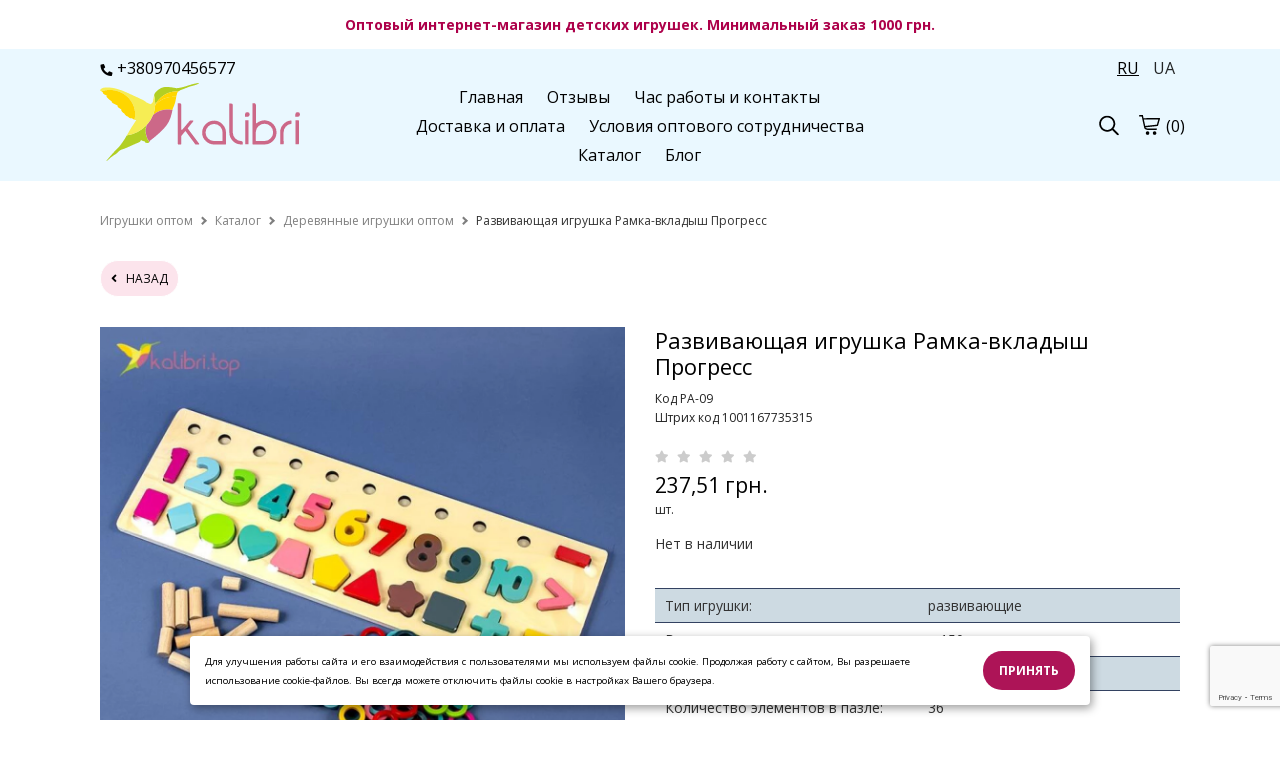

--- FILE ---
content_type: text/html; charset=UTF-8
request_url: https://kalibri.top/product/24568/2933/razvivayuschaya-igrushka-ramka-vkladysh-progress/
body_size: 24877
content:
<!DOCTYPE html><html lang="ru-UA"><head><meta charset="UTF-8"> <meta name="viewport" content="width=device-width, initial-scale=1.0, maximum-scale=5.0, minimum-scale=1.0"> <meta http-equiv="X-UA-Compatible" content="ie=edge"> <title>Купить Развивающая игрушка Рамка-вкладыш Прогресс оптом – Kalibri</title> <link rel="canonical" href="https://kalibri.top/product/24568/2933/razvivayuschaya-igrushka-ramka-vkladysh-progress/"><meta name="theme-color" content="#444444"><meta name="apple-mobile-web-app-status-bar-style" content="black-translucent"><meta name="apple-mobile-web-app-capable" content="yes"> <link rel="alternate" hreflang="ru-UA" href="https://kalibri.top/product/24568/razvivayuschaya-igrushka-ramka-vkladysh-progress/"><link rel="alternate" hreflang="uk-UA" href="https://kalibri.top/ua/product/24568/rozvivayucha-igrashka-ramka-vkladish-progres/"><link rel="alternate" hreflang="x-default" href="https://kalibri.top/ua/product/24568/rozvivayucha-igrashka-ramka-vkladish-progres/"/> <meta name="description" content="Развивающая игрушка Рамка-вкладыш Прогресс опт ⭐ 100% наличия ✔ Склад ✔ Доставка по Украине ➡️ Интернет-магазин игрушек Kalibri"><link rel="shortcut icon" href="https://cdn.kalibri.top/a/azls/selk/1127/favicon-kalibri.png" type="image/png"> <link rel="icon" href="https://cdn.kalibri.top/a/azls/selk/1127/favicon-kalibri.png" type="image/png"><link rel="apple-touch-icon" href="https://cdn.kalibri.top/a/azls/selk/1127/favicon-kalibri.png"> <meta http-equiv='x-dns-prefetch-control' content='on'><link data-n-head="ssr" rel="dns-prefetch" href="//www.google-analytics.com"><link data-n-head="ssr" rel="dns-prefetch" href="//fonts.googleapis.com"><link data-n-head="ssr" rel="dns-prefetch" href="https://storage.googleapis.com"><link data-n-head="ssr" rel="dns-prefetch" href="//cdn.gomw.co"><style> .feedback-form_block .input textarea {width: 100%;height: 80px;border-radius: 5px;border: 1px solid #c2c6c9;resize: none; } </style><link rel="stylesheet" type="text/css" href="/theme/Space/css/bundle.min.css?v1.0.15"><link rel="stylesheet" type="text/css" href="/theme/Space/css/fontawesome-all-m.min.css"> <link rel="preload" as="image" href="https://cdn.kalibri.top/a/azls/selk/1127/igrushki_optom_foto_001_1920x.jpg"> <link href="//fonts.googleapis.com/css?family=Open+Sans:400&display=swap" rel="stylesheet" type="text/css" media="all"> <link href="//fonts.googleapis.com/css?family=Open+Sans:700&display=swap" rel="stylesheet" type="text/css" media="all"> <link href="//fonts.googleapis.com/css?family=Ubuntu:700&display=swap" rel="stylesheet" type="text/css" media="all"> <style> .placeholder-noblocks { padding: 40px; text-align: center; line-height: 1.5; } body, .color_body { color: #333333; background-color: #ffffff; font-family: "Open Sans", "HelveticaNeue", "Helvetica Neue", sans-serif;; font-size: 14px; font-weight: 400; } input, textarea, select { font-family: "Open Sans", "HelveticaNeue", "Helvetica Neue", sans-serif;; font-size: 14px; font-weight: 400; } input:focus, textarea:focus, select:focus, .slick-slide:focus { outline: none; } select { padding: 0 10px!important; } a.color_menu, .color_menu { color: #000000!important; fill: #000000; font-family: "Open Sans", "HelveticaNeue", "Helvetica Neue", sans-serif;; font-size: 16px; font-weight: 400; } a:hover { opacity: 0.6; } .color_title_section { color: #000000; } .color_title { color: #000000; } .font_title_section { font-family: "Open Sans", "HelveticaNeue", "Helvetica Neue", sans-serif;; font-size: 20px; font-weight: 400; } .font_title { font-family: "Open Sans", "HelveticaNeue", "Helvetica Neue", sans-serif;; font-size: 17px; font-weight: 400; } .color_button { background-color: #ad1457; } .color_button_text { color: #ffffff!important; font-family: "Open Sans", "HelveticaNeue", "Helvetica Neue", sans-serif;; font-size: 12px; font-weight: 700; } .color_small_button { background-color: #fce4ec; } .color_small_button_text { color: #000000; font-family: "Open Sans", "HelveticaNeue", "Helvetica Neue", sans-serif;; font-size: 12px; font-weight: 400; } a, .color_link { color: #ad1457; } .color_other { color: #222222; font-family: "Open Sans", "HelveticaNeue", "Helvetica Neue", sans-serif;; font-size: 12px; font-weight: 400; } .price.sale, .custom-product .price.sale { color: #222222!important; opacity: 1; } .color_sale_text { color: #ff5858; } .sale-percent { background: #ff5858; } .color_borders { border-color: #ffffff; } .color_small_borders { border-radius: 25px; border-color: #ffffff; } .color_button_borders { border-radius: 25px; border-color: rgba(0,0,0,0); } .select i, .color_text_field { background-color: #ffffff; } .color_text_field_text { color: #383838; } .color_text_field_borders { border-color: #dedede; border-radius: 25px; -webkit-appearance: none; -moz-border-radius: 25px; -webkit-border-radius: 25px; } .select i { border-radius: 25px; } .color_image_overlay_text { color: #ffffff!important; } .color_image_overlay { background-color: #000000; } .image_overlay_opacity { opacity: 0.00; } .text-block-wrapper:before, .css-before-overlay:before { background-color: #000000; opacity: 0.00; } .gallery a .css-before-overlay h3 { color: transparent!important; } .gallery a:hover .css-before-overlay:before { opacity: 1; } .gallery a:hover .css-before-overlay h3 { color: #ffffff!important; } .product_name { font-family: "Open Sans", "HelveticaNeue", "Helvetica Neue", sans-serif;; font-size: 16px; font-weight: 400; color: #000000; } .footer-icons-block.border-icons a{	border-color: #ad1457;	color: #ad1457; } .footer-icons-block.border-round-icons a{	border-color: #ad1457;	color: #ad1457; } .footer-icons-block.background-icons a{	background-color: #ad1457; } .footer-icons-block.background-round-icons a{	background-color: #ad1457; } .footer-icons-block.default-icons a{	color: #ad1457; } footer, footer a {	color: #000000; } .footer { background-color: #eaf8ff; } .preview-block {	color: #ad004a; background-color: #ffffff; } #side-menu .side-menu .menu li a { border-bottom: 1px solid #ffffff; } .logo_color { color: #000000!important; font-family: "Ubuntu", "HelveticaNeue", "Helvetica Neue", sans-serif;; font-weight: 700; font-size: 34px; } header .header-block { background-color: rgba(234, 248, 255, 1); } #side-menu .side-menu { background-color: #ffffff; } </style> <style>.tabs>input:checked+label{background:transparent}.tabs>section{background:transparent}.placeholder-background{background:#f1f2f3}.text-colums-list .default-image,.text-colums-list li img{display:inline-block}.text-colums-list li h3,.text-colums-list li p{padding-bottom:20px;margin-bottom:0}a.no-hover{display:block;width:100%;height:auto;overflow:hidden}a.no-hover:hover,a.no-hover-img:hover{opacity:1}a.no-hover img{-moz-transition:all 0.3s;-webkit-transition:all 0.3s;transition:all 0.3s}a.no-hover:hover img{-moz-transform:scale(1.1);-webkit-transform:scale(1.1);transform:scale(1.1)}#filter-menu{position:fixed;top:0;right:0;width:100%;height:100vh;background-color:transparent;overflow-x:hidden;z-index:1000}#filter-menu .side-menu{display:block;float:left;width:280px;height:100%;z-index:1100;position:relative;left:-280px;overflow-x:hidden;background-color:#fff;font-size:0;box-sizing:border-box;padding:0 10px;-webkit-animation:anim .5s;animation:anim .5s}.side-menu .close-filter{float:right;font-size:18px;color:#3d4246;margin:20px 10px}#filter-nav .filter{margin-top:70px}#filter-menu .close-menu{display:block;float:right;position:absolute;z-index:5;top:0;left:0;width:100%;height:100%;background-color:#000;opacity:.4}.filter{width:100%;font-size:14px;color:#3d3f46}.filter strong{display:block;margin:10px 0 5px}.form-checkbox{margin:3px 0}.form-checkbox input[type=checkbox]:checked,.form-checkbox input[type=checkbox]:not(:checked),.form-radio input[type=radio]:checked,.form-radio input[type=radio]:not(:checked){position:absolute;left:-9999px}.form-checkbox input[type=checkbox]:checked+label,.form-checkbox input[type=checkbox]:not(:checked)+label,.form-radio input[type=radio]:checked+label,.form-radio input[type=radio]:not(:checked)+label{display:inline-block;position:relative;padding-left:25px;line-height:19px;cursor:pointer;margin-bottom:0}.form-checkbox input[type=checkbox]:checked+label:before,.form-checkbox input[type=checkbox]:not(:checked)+label:before,.form-radio input[type=radio]:checked+label:before,.form-radio input[type=radio]:not(:checked)+label:before{content:"";position:absolute;left:0;top:0;width:19px;height:19px;border:2px solid #caccd1;background-color:#fff}.form-checkbox input[type=checkbox]:checked+label:before,.form-checkbox input[type=checkbox]:not(:checked)+label:before{border-radius:4px}.form-radio input[type=radio]:checked+label:before,.form-radio input[type=radio]:not(:checked)+label:before{border-radius:100%}.form-checkbox input[type=checkbox]:checked+label:after,.form-checkbox input[type=checkbox]:not(:checked)+label:after,.form-radio input[type=radio]:checked+label:after,.form-radio input[type=radio]:not(:checked)+label:after{content:"";position:absolute;-webkit-transition:all .2s ease;-moz-transition:all .2s ease;-o-transition:all .2s ease;transition:all .2s ease}.form-checkbox input[type=checkbox]:checked+label:after,.form-checkbox input[type=checkbox]:not(:checked)+label:after{left:5px;top:5px;width:9px;height:9px;border-radius:2px;background-color:#caccd1}.form-radio input[type=radio]:checked+label:after,.form-radio input[type=radio]:not(:checked)+label:after{left:6px;top:6px;width:11px;height:11px;border-radius:100%;background-color:#caccd1}.form-checkbox input[type=checkbox]:not(:checked)+label:after,.form-radio input[type=radio]:not(:checked)+label:after{opacity:0}.form-checkbox input[type=checkbox]:checked+label:after,.form-radio input[type=radio]:checked+label:after{opacity:1}.filter .catalog-menu-left__block .filter{margin-top:15px}.filter strong{margin:10px 0 10px}.form-checkbox{margin:3px 0 3px 10px}.catalog-menu-left__block li a{padding:0}.goods-section .in-stock{display:inline-block;width:100%;margin:15px 0;text-align:left}.col-product{width:65%}body{overflow-x:hidden;line-height:1.4em}.text-colums-list li{padding-bottom:30px}
a:focus, a:hover {outline: none!important;}header .header-block{padding:30px 0}.gallery li h3{color:unset}#side-menu{height:100%}#side-menu .side-menu{height:100%;-webkit-animation:anim .3s;animation:anim .3s}.h1{text-transform:unset}.catalog-list__wrapper .btn-small{padding:8px 10px}.catalog-list__wrapper .option-wrapper .btn-small{padding:6px 7px}.js-cost-ed{display:block}h1{line-height:1.2em!important}.product-text h1{margin-bottom:10px}.image_with_text .text-size-med h2{font-size:44px;font-weight:700}.image_with_text .text-size-med p{font-size:20px;line-height:1.5}.image_with_text .text-size-el h2{font-size:85px;font-weight:700}.image_with_text .text-size-el p{font-size:38px;line-height:1.5}.image_with_text .text-size-sl h2{font-size:75px;font-weight:700}.image_with_text .text-size-sl p{font-size:36px;line-height:1.5}.image_with_text .feedback-form_block .input p{font-size:16px!important;font-weight:400}header .section-sm-height{min-height:270px}header .section-md-height{min-height:355px}header .section-lg-height{min-height:530px}header .section-elg-height{min-height:655px}header .image_with_text:before{display:none}.burger-left{width:20px;height:55px;margin-left:0;margin-right:15px;line-height:55px;display:none}#side-menu .side-menu.modern{float:left;right:auto!important;left:-280px}.container.modern .burger{display:none}.icons-block.left-mobile{display:none}header .header-block{border:0 none}header .image_with_text{height:85%;padding:30px 0}a[href^=tel]{text-decoration:inherit;color:inherit}.catalog-list-goods .slick-dots{bottom:0;text-align:center;margin:0}.catalog-list-goods .slick-dots li button{background:#000;opacity:.3}.catalog-list-goods .slick-dots li.slick-active button{opacity:1}.catalog-list-goods .slick-dots li,.catalog-list-goods .slick-dots li button{width:10px!important;margin-top:15px;padding-left:0px!important}.catalog-list-goods .product-slick li{padding-left:15px;padding-right:15px}.catalog-list li a a{display:inline}.image_with_text .text-size-lg p{font-size:22px;line-height:1.5;font-weight:400}.text-columns-section ul li p{padding-left:5px;padding-right:5px}.filter .form-checkbox label{position:relative}.filter__submit{position:absolute;left:100%;z-index:5;color:#fff;font-size:1em;white-space:nowrap;top:50%;transform:translateY(-50%);margin:-.1rem 0 0 1.5rem;padding:.4rem .7rem .4rem;border-radius:.7rem;background:#fb0000}.filter__submit:before{content:"";border:12px solid transparent;border-right:7px solid #fb0000;position:absolute;top:50%;transform:translateY(-50%);left:-16px}.filter__submit-link{font-size:1.2em;font-weight:700;color:#fff;display:inline-block;position:relative}.stars__out{position:relative!important;margin-right:5px!important;color:#CCCCCC!important;z-index:1!important}.stars__in{position:absolute!important;z-index:2!important;color:#ec9801!important;font-size:inherit!important;display:block!important;top:0!important;left:0!important;bottom:0!important;overflow:hidden!important;width:0}.quick-order-btn{max-width:100%!important;display:inline-block;padding:10px 15px;background:#ccc;border:1px solid transparent;text-transform:uppercase;cursor:pointer;vertical-align:middle}.quick-order-btn:hover{opacity:.6}.feedback-form_block{box-shadow:0 1px 6px 0 rgba(32,33,36,.28)}table.characteristics{width:100%;max-width:335px;margin-top:15px}table.characteristics tr{border:0 none;border-bottom:1px solid transparent;display:-webkit-box;display:-webkit-flex;display:-ms-flexbox;display:flex}table.characteristics tr:first-child{border-top:1px solid transparent}table.characteristics tr td{width:50%;padding:7px 5px 7px 10px;-webkit-box-flex:0;-webkit-flex:none;-ms-flex:none;flex:none;-webkit-flex-wrap:nowrap;-ms-flex-wrap:nowrap;flex-wrap:nowrap}.video-wrapper.start-img img{position:absolute;top:0;left:0;width:100%;height:100%;cursor:pointer}.video-wrapper.start-img svg{position:absolute;top:50%;left:50%;width:80px;height:80px;margin-top:-40px;margin-left:-40px;cursor:pointer}.video-wrapper.start-img:hover svg g{fill:#C00}.btn-status{position:absolute;top:10px;left:10px;padding:5px 10px;color:#FFF!important;width:auto}
.btn-status.status-sale {background-color: #ff5858;}
.btn-status.status-new{background-color:#0072EB}.btn-status.status-top{background-color:#B931E2}.catalog-list-goods li.disabled{opacity:unset!important}.custom-product a{position:relative}.ar-img{width:0;height:0;display:none}.ar-button{display:block;width:100%;text-align:center;padding:10px 10px 20px 10px;line-height:50px}.ar-button img{width:40px;height:40px;display:inline-block}.ar-button span{display:inline-block;line-height:50px;padding-left:15px;background:transparent}.feedback-form_block{padding:20px 20px;margin-top:20px!important}.h1{margin-bottom:30px}.feedback-with-form_block .feedback-form_block{background-color:#FFF}.js-panel-move{box-shadow:rgba(32,33,36,.28) 0 1px 6px 0}.js-panel-move .text-shadow{text-shadow:none}.phone-button{display:none;padding:4px 10px 4px 10px;position:inherit;vertical-align:middle;text-align:center;margin-top:2px;transform:translateY(0)}.mw_animate_when_almost_visible{opacity:0}.mw_animate_when_almost_visible:not(.mw_start_animation){-webkit-animation:none;-o-animation:none;animation:none}.animated{-webkit-animation-duration:0.7s;animation-duration:0.7s;-webkit-animation-fill-mode:both;animation-fill-mode:both}.mw_start_animation{opacity:1}@-webkit-keyframes fadeIn{0%{opacity:0}100%{opacity:1}}@keyframes fadeIn{0%{opacity:0}100%{opacity:1}}.fadeIn{-webkit-animation-name:fadeIn;animation-name:fadeIn}@-webkit-keyframes fadeInDown{0%{opacity:0;-webkit-transform:translate3d(0,-100%,0);transform:translate3d(0,-100%,0)}100%{opacity:1;-webkit-transform:none;transform:none}}@keyframes fadeInDown{0%{opacity:0;-webkit-transform:translate3d(0,-100%,0);transform:translate3d(0,-100%,0)}100%{opacity:1;-webkit-transform:none;transform:none}}.fadeInDown{-webkit-animation-name:fadeInDown;animation-name:fadeInDown}@-webkit-keyframes fadeInDownBig{0%{opacity:0;-webkit-transform:translate3d(0,-2000px,0);transform:translate3d(0,-2000px,0)}100%{opacity:1;-webkit-transform:none;transform:none}}@keyframes fadeInDownBig{0%{opacity:0;-webkit-transform:translate3d(0,-2000px,0);transform:translate3d(0,-2000px,0)}100%{opacity:1;-webkit-transform:none;transform:none}}.fadeInDownBig{-webkit-animation-name:fadeInDownBig;animation-name:fadeInDownBig}@-webkit-keyframes fadeInLeft{0%{opacity:0;-webkit-transform:translate3d(-100%,0,0);transform:translate3d(-100%,0,0)}100%{opacity:1;-webkit-transform:none;transform:none}}@keyframes fadeInLeft{0%{opacity:0;-webkit-transform:translate3d(-100%,0,0);transform:translate3d(-100%,0,0)}100%{opacity:1;-webkit-transform:none;transform:none}}.fadeInLeft{-webkit-animation-name:fadeInLeft;animation-name:fadeInLeft}@-webkit-keyframes fadeInLeftBig{0%{opacity:0;-webkit-transform:translate3d(-2000px,0,0);transform:translate3d(-2000px,0,0)}100%{opacity:1;-webkit-transform:none;transform:none}}@keyframes fadeInLeftBig{0%{opacity:0;-webkit-transform:translate3d(-2000px,0,0);transform:translate3d(-2000px,0,0)}100%{opacity:1;-webkit-transform:none;transform:none}}.fadeInLeftBig{-webkit-animation-name:fadeInLeftBig;animation-name:fadeInLeftBig}@-webkit-keyframes fadeInRight{0%{opacity:0;-webkit-transform:translate3d(100%,0,0);transform:translate3d(100%,0,0)}100%{opacity:1;-webkit-transform:none;transform:none}}@keyframes fadeInRight{0%{opacity:0;-webkit-transform:translate3d(100%,0,0);transform:translate3d(100%,0,0)}100%{opacity:1;-webkit-transform:none;transform:none}}.fadeInRight{-webkit-animation-name:fadeInRight;animation-name:fadeInRight}@-webkit-keyframes fadeInRightBig{0%{opacity:0;-webkit-transform:translate3d(2000px,0,0);transform:translate3d(2000px,0,0)}100%{opacity:1;-webkit-transform:none;transform:none}}@keyframes fadeInRightBig{0%{opacity:0;-webkit-transform:translate3d(2000px,0,0);transform:translate3d(2000px,0,0)}100%{opacity:1;-webkit-transform:none;transform:none}}.fadeInRightBig{-webkit-animation-name:fadeInRightBig;animation-name:fadeInRightBig}@-webkit-keyframes fadeInUp{0%{opacity:0;-webkit-transform:translate3d(0,100%,0);transform:translate3d(0,100%,0)}100%{opacity:1;-webkit-transform:none;transform:none}}@keyframes fadeInUp{0%{opacity:0;-webkit-transform:translate3d(0,100%,0);transform:translate3d(0,100%,0)}100%{opacity:1;-webkit-transform:none;transform:none}}.fadeInUp{-webkit-animation-name:fadeInUp;animation-name:fadeInUp}@-webkit-keyframes fadeInUpBig{0%{opacity:0;-webkit-transform:translate3d(0,2000px,0);transform:translate3d(0,2000px,0)}100%{opacity:1;-webkit-transform:none;transform:none}}@keyframes fadeInUpBig{0%{opacity:0;-webkit-transform:translate3d(0,2000px,0);transform:translate3d(0,2000px,0)}100%{opacity:1;-webkit-transform:none;transform:none}}.fadeInUpBig{-webkit-animation-name:fadeInUpBig;animation-name:fadeInUpBig}@-webkit-keyframes fadeOut{0%{opacity:1}100%{opacity:0}}@keyframes fadeOut{0%{opacity:1}100%{opacity:0}}.fadeOut{-webkit-animation-name:fadeOut;animation-name:fadeOut}.price{margin-top:10px;margin-bottom:5px}.catalog-list-goods li .price{margin:0 0}.catalog-list-goods li .sale{margin:0 0}.text-shadow{text-shadow:1px 1px 0 rgba(0,0,0,.5)}.option-wrapper .select{float:left;width:auto;margin:0}.pagination__block{line-height:40px}@media screen and (max-width:750px){.product-block.image-size-full .product-text{text-align:center}.editor__block img{height:auto!important}.section-parallax{background-attachment:unset!important}.contact-block_wrapper{left:50%;margin-left:-140px}.map-section .container.text-right{text-align:left!important}.sticky-button-mobile{position:fixed!important;bottom:4%;width:60%!important;left:20%;z-index:1;display:block}.sticky-button-mobile.no-fixed{position:relative!important;width:100%!important;left:0%}.image_with_text .text-size-med h2{font-size:26px}.image_with_text .text-size-med p{font-size:15px;line-height:1.5}.image_with_text .text-size-el h2{font-size:38px}.image_with_text .text-size-el p{font-size:18px;line-height:1.5}.image_with_text .text-size-sl h2{font-size:36px}.image_with_text .text-size-sl p{font-size:18px;line-height:1.5}.phone-button{display:inline-block}.catalog-list-goods li:before{content:unset;display:none}.mobile-tabs .drop-name{border:none!important;border-bottom:1px solid #e5e5e5!important}.mobile-tabs .drop-name:first-child{border-top:1px solid #e5e5e5!important}.mobile-tabs .drop-name .name{font-weight:700}.burger{margin-right:10px;height:30px;width:24px}.video-wrapper.start-img svg g{fill:#C00}.catalog-list.col-mobile2 li,.catalog-list.col-2.col-mobile2 li,.catalog-list.col-3.col-mobile2 li,.catalog-list.col-4.col-mobile2 li,.catalog-list.col-5.col-mobile2 li{width:50%}.catalog-list.col-2.col-mobile1 li,.catalog-list.col-3.col-mobile1 li,.catalog-list.col-4.col-mobile1 li,.catalog-list.col-5.col-mobile1 li{width:100%}
.select-color-block {max-width: 750px;}
a.logo img {max-width: 140px!important;}.container{padding:0 10px}.section-full-width{left:-10px}.product-image .thumbnail{display:none}.product-image .slick-dots{bottom:-40px}.product-block .product-image,.product-block .product-text{padding-bottom:55px}.product-image .slick-dots li button{background:#000;opacity:.3}.product-image .slick-dots li.slick-active button{opacity:1}.product-image .slick-slider{overflow:inherit}.product-block .product-text{padding-bottom:25px}.mobile-tabs .drop-name{list-style:none;display:inline-block;width:100%;height:auto;padding:14px 10px;box-sizing:border-box;color:#465157;border:1px solid #ddd;line-height:20px;margin-bottom:0}.editor__block h1,.editor__block h2,.editor__block h3,.editor__block h4,.editor__block h5,.editor__block h6,.editor__block ol,.editor__block p,.editor__block ul{margin:0 0 1em 0;line-height:1.6}.product-block .product-image{margin-left:-10px!important;margin-right:-10px!important;width:105%!important;overflow:hidden}header .image_with_text{height:85%;padding:30px 0}.icons-block.left-mobile{display:inline-block}.container.modern .icons-block{width:37%}.container.modern .burger-left{display:inline-block;float:left}.container.modern .burger-left svg{margin-top:20px}}@media screen and (max-width:375px){.product-block .product-image{margin-left:-10px!important;margin-right:-10px!important;width:106%!important;overflow:hidden}}.filter-botton{position:relative;float:left;margin-right:15px;cursor:pointer}@media (max-width:950px){.filter-botton{float:none;margin-bottom:5px;position:relative;padding:10px;border:1px solid #c2c6c9;margin-right:0;display:block!important}.col-product .full-price{margin:10px 0}.order-items .counter.display-mobile{width:131px}.text-block .desc{padding:10px 0 10px}.col-product{width:89%}.option-wrapper .select{float:none;width:100%;margin:0 0 20px 0}}.star-line{position:relative;width:163px;height:26px;background-color:#CCC;zoom:.7}.star-line .star-bg{background-color:#ec9801;width:0;position:absolute;top:0;left:0;height:26px}.star-line .star-img{background:url(/theme/Space/img/star-new.png) no-repeat left top;width:163px;position:absolute;top:0;left:0;height:26px}#tab0:checked~#content-tab0{display:block}img{height:auto!important}.catalog-list-goods .slick-dots{height:60px}.catalog-menu-left__block li a{padding:0;padding-right:25px}#side-menu .side-menu .menu li a{padding-right:25px}.catalog-list-goods li .h3{margin:10px 0}
.panel-catalog-list{line-height:1.45;word-wrap:break-word;position:absolute;text-align:center;top:auto;left:0%;bottom:0;z-index:2;display:inline-block;padding:10px;background-color:rgba(255,255,255,.75);color:#000;width:100%}
.panel-catalog-li{padding-left: 1px!important; padding-right: 1px!important; padding-bottom: 2px!important;}
#side-nav .menu a>img { display: inline!important;
}
#side-menu .side-menu .menu li { border-top: 1px solid rgb(206 220 227);
}
.faq-accordion{max-width:800px;margin:0 auto}.faq-item+.faq-item{margin-top:1rem}.faq-question{display:flex;justify-content:space-between;align-items:center;width:100%;padding:1rem;font-size:1rem;font-weight:600;background:#f9f9f9;border:2px solid #e2e2e2;border-radius:.5rem;cursor:pointer;transition:background .2s,border-color .2s}.faq-question:hover{background:#fff;border-color:#ccc}.faq-question[aria-expanded=true]{background:#fff;border-color:#007bff}.faq-icon{position:relative;width:1rem;height:1rem;flex-shrink:0}.faq-icon::after,.faq-icon::before{content:"";position:absolute;background:#007bff;border-radius:2px;transition:transform .2s}.faq-icon::before{top:50%;left:0;right:0;height:2px;transform:translateY(-50%)}.faq-icon::after{left:50%;top:0;bottom:0;width:2px;transform:translateX(-50%)}.faq-question[aria-expanded=true] .faq-icon::after{transform:scaleY(0)}.faq-answer{padding:1rem 1rem 1rem;border-left:0px solid #007bff;animation:.3s ease-in-out fadeIn}@keyframes fadeIn{from{opacity:0}to{opacity:1}}</style><script>var lang = {};
lang.in_cart = 'Уже в корзине';
lang.add_cart = 'КУПИТЬ';
lang.code = 'Код';
lang.form1 = 'Спасибо!';
lang.form2 = 'Ваша заявка принята. Ожидайте звонка менеджера для подтверждения заказа.';
var lang_url = '';</script> <script> (function(i,s,o,g,r,a,m){i['GoogleAnalyticsObject']=r;i[r]=i[r]||function(){ (i[r].q=i[r].q||[]).push(arguments)},i[r].l=1*new Date();a=s.createElement(o), m=s.getElementsByTagName(o)[0];a.async=1;a.src=g;m.parentNode.insertBefore(a,m) })(window,document,'script','https://www.google-analytics.com/analytics.js','ga'); ga('create', 'UA-142702917-1', 'auto'); ga('send', 'pageview'); </script> <!-- Facebook Pixel Code --> <script> !function(f,b,e,v,n,t,s){if(f.fbq)return;n=f.fbq=function(){n.callMethod? n.callMethod.apply(n,arguments):n.queue.push(arguments)};if(!f._fbq)f._fbq=n; n.push=n;n.loaded=!0;n.version='2.0';n.queue=[];t=b.createElement(e);t.async=!0; t.src=v;s=b.getElementsByTagName(e)[0];s.parentNode.insertBefore(t,s)}(window, document,'script','https://connect.facebook.net/en_US/fbevents.js'); fbq('init', '967535134959247'); fbq('track', "PageView");</script> <noscript><img height="1" width="1" style="display:none" src="https://www.facebook.com/tr?id=967535134959247&ev=PageView&noscript=1" /></noscript> <!-- End Facebook Pixel Code --> <script> var wui_pixel = '967535134959247'; </script> <script> fbq('track', 'ViewContent', { content_type: 'product', content_ids: [24568]	}); </script> <!--<link rel="preload" as="image" href="https://cdn.kalibri.top/a/azls/selk/1127/igrushki_optom_foto_001_1536x_webp.jpg">--><link rel="preload" as="image" href="https://cdn.kalibri.top/a/azls/selk/1127/kalibri-banner_500x_webp.jpg"><link rel="preload" as="image" href="https://cdn.kalibri.top/a/azls/selk/1127/kalibri-banner_500x.jpg"><!-- Google tag (gtag.js) --><script async src="https://www.googletagmanager.com/gtag/js?id=G-GM64RH2VRH"></script><script> window.dataLayer = window.dataLayer || []; function gtag(){dataLayer.push(arguments);} gtag('js', new Date()); gtag('config', 'G-GM64RH2VRH');</script><meta property="og:url" content="https://kalibri.top/product/24568/2933/razvivayuschaya-igrushka-ramka-vkladysh-progress/" /><meta property="og:type" content="website" /><meta property="og:title" content="Купить Развивающая игрушка Рамка-вкладыш Прогресс оптом – Kalibri" /><meta property="og:description" content="Развивающая игрушка Рамка-вкладыш Прогресс опт ⭐ 100% наличия ✔ Склад ✔ Доставка по Украине ➡️ Интернет-магазин игрушек Kalibri" /><meta property="og:locale" content="ru-UA" /></head><body> <script type="application/ld+json"> { "@context": "https://schema.org", "@type": "BreadcrumbList", "itemListElement": [{ "@type": "ListItem", "position": 1, "name": "Главная", "item": "https://kalibri.top" },{ "@type": "ListItem", "position": 2, "name": "Каталог", "item": "https://kalibri.top/catalog/" },{ "@type": "ListItem", "position": 3, "name": "Деревянные игрушки оптом", "item": "https://kalibri.top/catalog/2933/derevyannye-igrushki-optom/" },{ "@type": "ListItem", "position": 4, "name": "Развивающая игрушка Рамка-вкладыш Прогресс" }] } </script> <aside id="side-menu" style=" display: none;" > <div id="side-nav" class="side-menu" style="width: 100%; max-width: 400px;"> <div class="close-block color_menu "> <svg enable-background="new 0 0 26 26" width= "20px" viewBox="0 0 26 26" xml:space="preserve" ><path class="color_menu" d="M14.0605469,13L24.7802734,2.2802734c0.2929688-0.2929688,0.2929688-0.7675781,0-1.0605469 s-0.7675781-0.2929688-1.0605469,0L13,11.9394531L2.2802734,1.2197266c-0.2929688-0.2929688-0.7675781-0.2929688-1.0605469,0 s-0.2929688,0.7675781,0,1.0605469L11.9394531,13L1.2197266,23.7197266c-0.2929688,0.2929688-0.2929688,0.7675781,0,1.0605469 C1.3662109,24.9267578,1.5576172,25,1.75,25s0.3837891-0.0732422,0.5302734-0.2197266L13,14.0605469l10.7197266,10.7197266 C23.8662109,24.9267578,24.0576172,25,24.25,25s0.3837891-0.0732422,0.5302734-0.2197266 c0.2929688-0.2929688,0.2929688-0.7675781,0-1.0605469L14.0605469,13z" fill="#1D1D1B"/></svg> </div> <ul class="menu"> <li><a class="color_menu" href="/">Главная</a></li> <li><a class="color_menu" href="/review/">Отзывы</a></li> <li><a class="color_menu" href="/page/3698/chas-raboty-i-kontakty/">Час работы и контакты</a></li> <li><a class="color_menu" href="/page/3695/dostavka-i-oplata/">Доставка и оплата</a></li> <li><a class="color_menu" href="/page/9888/usloviya-optovogo-sotrudnichestva/">Условия оптового сотрудничества</a></li> <li><a class="color_menu" href="/catalog/">Каталог</a></li> </ul><ul class="menu"> <li><a href="/catalog/2950/myagkie-igrushki-optom/" class="color_menu"><img src="https://cdn.kalibri.top/d/catalog/kd37/gf94/azsd/mjagkie-igrushki-optom-foto-01_80x80_crop_webp.jpg" style="height: 35px!important;border-radius: 5px;border: 1px solid #CCC;margin-right: 5px; display: none;">Мягкие игрушки оптом</a></li><li><a href="/catalog/1792/slaymy-lizuny-optom/" class="color_menu"><img src="https://cdn.kalibri.top/d/catalog/zq94/lkgf/uh14/slajmy-lizuny-optom-foto-01_80x80_crop_webp.jpg" style="height: 35px!important;border-radius: 5px;border: 1px solid #CCC;margin-right: 5px; display: none;">Слаймы, лизуны оптом</a></li><li><a href="/catalog/1793/antistressy-optom/" class="color_menu"><img src="https://cdn.kalibri.top/d/catalog/14az/dc54/21lk/antistressy-optom-foto-01_80x80_crop_webp.jpg" style="height: 35px!important;border-radius: 5px;border: 1px solid #CCC;margin-right: 5px; display: none;">Антистрессы оптом</a></li><li><a href="/catalog/2694/skvishi-optom/" class="color_menu"><img src="https://cdn.kalibri.top/d/catalog/3785/gfls/azse/skvishi-optom-foto-01_80x80_crop_webp.jpg" style="height: 35px!important;border-radius: 5px;border: 1px solid #CCC;margin-right: 5px; display: none;">Сквиши оптом</a></li><li><a href="/catalog/2966/plastikovye-igrushki-optom/" class="color_menu"><img src="https://cdn.kalibri.top/d/catalog/2137/dc37/2185/plastikovye-igrushki-optom-foto-01_80x80_crop_webp.jpg" style="height: 35px!important;border-radius: 5px;border: 1px solid #CCC;margin-right: 5px; display: none;">Пластиковые игрушки оптом</a></li><li class=" have-child"><a href="/catalog/2963/svetyaschiesya-igrushki-optom/" class="color_menu"><img src="https://cdn.kalibri.top/d/catalog/1421/2114/zquh/svetjashhiesja-igrushki-optom-foto-35_80x80_crop_webp.jpg" style="height: 35px!important;border-radius: 5px;border: 1px solid #CCC;margin-right: 5px; display: none;">Светящиеся игрушки оптом</a><ul><li><a href="/catalog/2843/svetyaschiesya-shapki-optom/" class="color_menu"><img src="https://cdn.kalibri.top/d/catalog/gfdc/9414/21uh/svetjashhiesja-shapki-optom-foto-01_80x80_crop_webp.jpg" style="height: 35px!important;border-radius: 5px;border: 1px solid #CCC;margin-right: 5px; display: none;">Светящиеся шапки оптом</a></li><li><a href="/catalog/2932/silikonovye-rezinovye-ezhiki-optom/" class="color_menu"><img src="https://cdn.kalibri.top/d/catalog/37kd/dc24/2194/silikonovye-rezinovye-jozhiki-optom-foto-01_80x80_crop_webp.jpg" style="height: 35px!important;border-radius: 5px;border: 1px solid #CCC;margin-right: 5px; display: none;">Силиконовые, резиновые ёжики оптом</a></li><li><a href="/catalog/1805/yula-volchok-optom/" class="color_menu"><img src="https://cdn.kalibri.top/d/catalog/gfkd/lkdc/uh37/jula-volchok-optom-foto-01_80x80_crop_webp.jpg" style="height: 35px!important;border-radius: 5px;border: 1px solid #CCC;margin-right: 5px; display: none;">Юла, волчок оптом</a></li><li><a href="/catalog/1795/svetyaschiesya-mechi-optom/" class="color_menu"><img src="https://cdn.kalibri.top/d/catalog/lskd/gfkd/lk85/svetjashhiesja-mechi-optom-foto-01_80x80_crop_webp.jpg" style="height: 35px!important;border-radius: 5px;border: 1px solid #CCC;margin-right: 5px; display: none;">Светящиеся мечи оптом</a></li><li><a href="/catalog/1798/svetyaschiesya-palochki-optom/" class="color_menu"><img src="https://cdn.kalibri.top/d/catalog/uhls/1437/kdgf/svetjashhiesja-palochki-optom-foto-01_80x80_crop_webp.jpg" style="height: 35px!important;border-radius: 5px;border: 1px solid #CCC;margin-right: 5px; display: none;">Светящиеся палочки оптом</a></li><li><a href="/catalog/2106/svetyaschiesya-mikrofony-optom/" class="color_menu"><img src="https://cdn.kalibri.top/d/catalog/az85/segf/85lk/svetjashhiesja-mikrofony-optom-foto-01_80x80_crop_webp.jpg" style="height: 35px!important;border-radius: 5px;border: 1px solid #CCC;margin-right: 5px; display: none;">Светящиеся микрофоны оптом</a></li><li><a href="/catalog/1786/svetyaschiesya-braslety-optom/" class="color_menu"><img src="https://cdn.kalibri.top/d/catalog/21gf/sd94/5414/svetjashhiesja-braslety-optom-foto-01_80x80_crop_webp.jpg" style="height: 35px!important;border-radius: 5px;border: 1px solid #CCC;margin-right: 5px; display: none;">Светящиеся браслеты оптом</a></li><li><a href="/catalog/2613/svetyaschiesya-obruchi-optom/" class="color_menu"><img src="https://cdn.kalibri.top/d/catalog/3737/lssd/54uh/svetjashhiesja-obruchi-optom-foto-01_80x80_crop_webp.jpg" style="height: 35px!important;border-radius: 5px;border: 1px solid #CCC;margin-right: 5px; display: none;">Светящиеся обручи оптом</a></li><li><a href="/catalog/2107/svetyaschiesya-pistolety-optom/" class="color_menu"><img src="https://cdn.kalibri.top/d/catalog/uh24/5421/14ls/svetjashhiesja-pistolety-optom-foto-01_80x80_crop_webp.jpg" style="height: 35px!important;border-radius: 5px;border: 1px solid #CCC;margin-right: 5px; display: none;">Светящиеся пистолеты оптом</a></li><li><a href="/catalog/1870/lazernye-ukazki-optom/" class="color_menu"><img src="https://cdn.kalibri.top/d/catalog/5437/sekd/54az/lazernye-ukazki-optom-foto-01_80x80_crop_webp.jpg" style="height: 35px!important;border-radius: 5px;border: 1px solid #CCC;margin-right: 5px; display: none;">Лазерные указки оптом</a></li><li><a href="/catalog/2762/svetyaschiesya-ochki-optom/" class="color_menu"><img src="https://cdn.kalibri.top/d/catalog/se54/21az/21ls/svetjashhiesja-ochki-optom-foto-01_80x80_crop_webp.jpg" style="height: 35px!important;border-radius: 5px;border: 1px solid #CCC;margin-right: 5px; display: none;">Светящиеся очки оптом</a></li><li><a href="/catalog/1791/svetyaschiesya-kulony-optom/" class="color_menu"><img src="https://cdn.kalibri.top/d/catalog/2414/lsgf/sddc/svetjashhiesja-kulony-optom-foto-01_80x80_crop_webp.jpg" style="height: 35px!important;border-radius: 5px;border: 1px solid #CCC;margin-right: 5px; display: none;">Светящиеся кулоны оптом</a></li></ul></li><li><a href="/catalog/2940/mehovye-naushniki-optom/" class="color_menu"><img src="https://cdn.kalibri.top/d/catalog/gf85/kddc/37az/mehovye-naushniki-optom-foto-01_80x80_crop_webp.jpg" style="height: 35px!important;border-radius: 5px;border: 1px solid #CCC;margin-right: 5px; display: none;">Меховые наушники оптом</a></li><li><a href="/catalog/1797/myachi-optom/" class="color_menu"><img src="https://cdn.kalibri.top/d/catalog/2437/uh14/24uh/mjachi-optom-foto-01_80x80_crop_webp.jpg" style="height: 35px!important;border-radius: 5px;border: 1px solid #CCC;margin-right: 5px; display: none;">Мячи оптом</a></li><li><a href="/catalog/2934/gelevye-chasy-optom/" class="color_menu"><img src="https://cdn.kalibri.top/d/catalog/3724/se54/8585/gelevye-chasy-optom-foto-01_80x80_crop_webp.jpg" style="height: 35px!important;border-radius: 5px;border: 1px solid #CCC;margin-right: 5px; display: none;">Гелевые часы оптом</a></li><li><a href="/catalog/2965/veera-optom/" class="color_menu"><img src="https://cdn.kalibri.top/d/catalog/24sd/2137/zq85/veera-optom-foto-01_80x80_crop_webp.jpg" style="height: 35px!important;border-radius: 5px;border: 1px solid #CCC;margin-right: 5px; display: none;">Веера оптом</a></li><li class=" have-child"><a href="/catalog/2921/kartiny-po-nomeram-optom/" class="color_menu"><img src="https://cdn.kalibri.top/d/catalog/2437/uhkd/37lk/kartiny-po-nomeram-optom-foto-01_80x80_crop_webp.jpg" style="height: 35px!important;border-radius: 5px;border: 1px solid #CCC;margin-right: 5px; display: none;">Картины по номерам оптом</a><ul><li><a href="/catalog/2925/almaznaya-mozaika-optom/" class="color_menu"><img src="https://cdn.kalibri.top/d/catalog/gfse/94ls/uh24/almaznaja-zhivopis-optom-optom-foto-01_80x80_crop_webp.jpg" style="height: 35px!important;border-radius: 5px;border: 1px solid #CCC;margin-right: 5px; display: none;">Алмазная мозаика оптом</a></li><li><a href="/catalog/2924/risovaniya-po-nomeram-optom/" class="color_menu"><img src="https://cdn.kalibri.top/d/catalog/94az/kd14/3785/risovanija-po-nomeram-optom-foto-01_80x80_crop_webp.jpg" style="height: 35px!important;border-radius: 5px;border: 1px solid #CCC;margin-right: 5px; display: none;">Рисования по номерам оптом</a></li></ul></li><li><a href="/catalog/2952/brelki-optom/" class="color_menu"><img src="https://cdn.kalibri.top/d/catalog/gflk/94uh/selk/brelki-optom-foto-01_80x80_crop_webp.jpg" style="height: 35px!important;border-radius: 5px;border: 1px solid #CCC;margin-right: 5px; display: none;">Брелки оптом</a></li><li><a href="/catalog/2964/detskaya-bizhuteriya-optom/" class="color_menu"><img src="https://cdn.kalibri.top/d/catalog/1437/24zq/azuh/detskaja-bizhuterija-optom-foto-01_80x80_crop_webp.jpg" style="height: 35px!important;border-radius: 5px;border: 1px solid #CCC;margin-right: 5px; display: none;">Детская бижутерия оптом</a></li><li><a href="/catalog/1803/detskie-tatuirovki-optom/" class="color_menu"><img src="https://cdn.kalibri.top/d/catalog/kdzq/14lk/2124/detskie-tatuirovki-optom-foto-01_80x80_crop_webp.jpg" style="height: 35px!important;border-radius: 5px;border: 1px solid #CCC;margin-right: 5px; display: none;">Детские татуировки оптом</a></li><li><a href="/catalog/1796/myl-nye-puzyri-optom/" class="color_menu"><img src="https://cdn.kalibri.top/d/catalog/gf94/kdgf/sdgf/myl-nye-puzyri-optom-foto-01_80x80_crop_webp.jpg" style="height: 35px!important;border-radius: 5px;border: 1px solid #CCC;margin-right: 5px; display: none;">Мыльные пузыри оптом</a></li><li><a href="/catalog/1787/detskie-ventilyatory-optom/" class="color_menu"><img src="https://cdn.kalibri.top/d/catalog/lsdc/az37/gfuh/detskie-ventiljatory-optom-foto-01_80x80_crop_webp.jpg" style="height: 35px!important;border-radius: 5px;border: 1px solid #CCC;margin-right: 5px; display: none;">Детские вентиляторы оптом</a></li><li><a href="/catalog/2591/igrushki-figurki-optom/" class="color_menu"><img src="https://cdn.kalibri.top/d/catalog/3794/94sd/dc54/igrushki-figurki-optom-foto-01_80x80_crop_webp.jpg" style="height: 35px!important;border-radius: 5px;border: 1px solid #CCC;margin-right: 5px; display: none;">Игрушки фигурки оптом</a></li><li><a href="/catalog/2942/golovolomki-optom/" class="color_menu"><img src="https://cdn.kalibri.top/d/catalog/sd21/az94/zqkd/golovolomki-optom-foto-01_80x80_crop_webp.jpg" style="height: 35px!important;border-radius: 5px;border: 1px solid #CCC;margin-right: 5px; display: none;">Головоломки оптом</a></li><li><a href="/catalog/2968/igrushki-lipuchki-optom/" class="color_menu"><img src="https://cdn.kalibri.top/d/catalog/54se/37gf/lk14/igrushki-lipuchki-optom-foto-01_80x80_crop_webp.jpg" style="height: 35px!important;border-radius: 5px;border: 1px solid #CCC;margin-right: 5px; display: none;">Игрушки липучки оптом</a></li><li><a href="/catalog/2935/silikonovye-rezinovye-zhivotnye-optom/" class="color_menu"><img src="https://cdn.kalibri.top/d/catalog/8537/9454/uhse/silikonovye-rezinovye-zhivotnye-optom-foto-01_80x80_crop_webp.jpg" style="height: 35px!important;border-radius: 5px;border: 1px solid #CCC;margin-right: 5px; display: none;">Силиконовые, резиновые животные оптом</a></li><li><a href="/catalog/2928/poprygunchiki-optom/" class="color_menu"><img src="https://cdn.kalibri.top/d/catalog/dc85/kd14/se14/poprygunchiki-optom-foto-01_80x80_crop_webp.jpg" style="height: 35px!important;border-radius: 5px;border: 1px solid #CCC;margin-right: 5px; display: none;">Попрыгунчики оптом</a></li><li><a href="/catalog/2954/rezinki-dlya-pleteniya-optom/" class="color_menu"><img src="https://cdn.kalibri.top/d/catalog/lskd/14ls/1421/91_80x80_crop_webp.jpg" style="height: 35px!important;border-radius: 5px;border: 1px solid #CCC;margin-right: 5px; display: none;">Резинки для плетения оптом</a></li><li><a href="/catalog/1800/igrushka-prikol-optom/" class="color_menu"><img src="https://cdn.kalibri.top/d/catalog/zq37/uh54/zqse/igrushka-prikol-optom-foto-01_80x80_crop_webp.jpg" style="height: 35px!important;border-radius: 5px;border: 1px solid #CCC;margin-right: 5px; display: none;">Игрушка прикол оптом</a></li><li><a href="/catalog/1917/igrushki-interaktivnye-optom/" class="color_menu"><img src="https://cdn.kalibri.top/d/catalog/sels/lk54/lsuh/igrushki-interaktivnye-optom-foto-01_80x80_crop_webp.jpg" style="height: 35px!important;border-radius: 5px;border: 1px solid #CCC;margin-right: 5px; display: none;">Игрушки интерактивные оптом</a></li><li><a href="/catalog/2614/karnaval-nye-kryl-ya-optom/" class="color_menu"><img src="https://cdn.kalibri.top/d/catalog/24ls/gflk/54sd/karnaval-nye-kryl-ja-optom-foto-01_80x80_crop_webp.jpg" style="height: 35px!important;border-radius: 5px;border: 1px solid #CCC;margin-right: 5px; display: none;">Карнавальные крылья оптом</a></li><li><a href="/catalog/2781/karnaval-nye-pariki-optom/" class="color_menu"><img src="https://cdn.kalibri.top/d/catalog/kduh/azse/14se/karnaval-nye-pariki-optom-foto-01_80x80_crop_webp.jpg" style="height: 35px!important;border-radius: 5px;border: 1px solid #CCC;margin-right: 5px; display: none;">Карнавальные парики оптом</a></li><li><a href="/catalog/1916/karnaval-nye-maski-optom/" class="color_menu"><img src="https://cdn.kalibri.top/d/catalog/5454/14az/dclk/karnaval-nye-maski-optom-foto-01_80x80_crop_webp.jpg" style="height: 35px!important;border-radius: 5px;border: 1px solid #CCC;margin-right: 5px; display: none;">Карнавальные маски оптом</a></li><li><a href="/catalog/2944/pompony-dlya-cherlidinga-optom/" class="color_menu"><img src="https://cdn.kalibri.top/d/catalog/37ls/ls24/21dc/pompony-dlja-cherlidinga-optom-foto-01_80x80_crop_webp.jpg" style="height: 35px!important;border-radius: 5px;border: 1px solid #CCC;margin-right: 5px; display: none;">Помпоны для черлидинга оптом</a></li><li><a href="/catalog/1794/inercionnye-mashinki-optom/" class="color_menu"><img src="https://cdn.kalibri.top/d/catalog/sddc/dc94/94lk/inercionnye-mashinki-optom-foto-01_80x80_crop_webp.jpg" style="height: 35px!important;border-radius: 5px;border: 1px solid #CCC;margin-right: 5px; display: none;">Инерционные машинки оптом</a></li><li><a href="/catalog/1799/vozdushnyy-legkiy-plastilin-optom/" class="color_menu"><img src="https://cdn.kalibri.top/d/catalog/gf94/sels/zq37/vozdushnyj-legkij-plastilin-optom-foto-01_80x80_crop_webp.jpg" style="height: 35px!important;border-radius: 5px;border: 1px solid #CCC;margin-right: 5px; display: none;">Воздушный, легкий пластилин оптом</a></li><li><a href="/catalog/2947/detskie-kopilki-optom/" class="color_menu"><img src="https://cdn.kalibri.top/d/catalog/24gf/37zq/sdse/detskie-kopilki-optom-foto-01_80x80_crop_webp.jpg" style="height: 35px!important;border-radius: 5px;border: 1px solid #CCC;margin-right: 5px; display: none;">Детские копилки оптом</a></li><li><a href="/catalog/2931/raduzhnye-pruzhinki-optom/" class="color_menu"><img src="https://cdn.kalibri.top/d/catalog/21zq/lkdc/lklk/raduzhnye-pruzhinki-optom-foto-01_80x80_crop_webp.jpg" style="height: 35px!important;border-radius: 5px;border: 1px solid #CCC;margin-right: 5px; display: none;">Радужные пружинки оптом</a></li><li><a href="/catalog/2946/nochniki-detskie-optom/" class="color_menu"><img src="https://cdn.kalibri.top/d/catalog/85dc/21zq/lsdc/nochniki-detskie-optom-foto-01_80x80_crop_webp.jpg" style="height: 35px!important;border-radius: 5px;border: 1px solid #CCC;margin-right: 5px; display: none;">Ночники детские оптом</a></li><li><a href="/catalog/1801/rastishki-optom/" class="color_menu"><img src="https://cdn.kalibri.top/d/catalog/kdgf/gf85/5494/rastishki-optom-foto-01_80x80_crop_webp.jpg" style="height: 35px!important;border-radius: 5px;border: 1px solid #CCC;margin-right: 5px; display: none;">Растишки оптом</a></li><li><a href="/catalog/2945/sketch-markery-optom/" class="color_menu"><img src="https://cdn.kalibri.top/d/catalog/gf94/54ls/sdgf/sketch-markery-optom-foto-01_80x80_crop_webp.jpg" style="height: 35px!important;border-radius: 5px;border: 1px solid #CCC;margin-right: 5px; display: none;">Скетч маркеры оптом</a></li><li><a href="/catalog/2738/batareyki-optom/" class="color_menu"><img src="https://cdn.kalibri.top/d/catalog/zqse/37lk/azuh/batarejki-optom-foto-01_80x80_crop_webp.jpg" style="height: 35px!important;border-radius: 5px;border: 1px solid #CCC;margin-right: 5px; display: none;">Батарейки оптом</a></li><li><a href="/catalog/1909/letayuschie-igrushki-optom/" class="color_menu"><img src="https://cdn.kalibri.top/d/catalog/kdsd/3737/se54/letajushhie-igrushki-optom-foto-01_80x80_crop_webp.jpg" style="height: 35px!important;border-radius: 5px;border: 1px solid #CCC;margin-right: 5px; display: none;">Летающие игрушки оптом</a></li><li class=" have-child"><a href="/catalog/2957/igrushki-dlya-vody-optom/" class="color_menu"><img src="https://cdn.kalibri.top/d/catalog/zqse/lssd/kdgf/igrushki-dlya-vody-optom-foto-91_80x80_crop_webp.jpg" style="height: 35px!important;border-radius: 5px;border: 1px solid #CCC;margin-right: 5px; display: none;">Игрушки для воды оптом</a><ul><li><a href="/catalog/2967/pischalki-igrushki-dlya-vannoy-optom/" class="color_menu"><img src="https://cdn.kalibri.top/d/catalog/37zq/zqsd/zqzq/pishhalki-igrushki-dlja-vannoj-optom-foto-01_80x80_crop_webp.jpg" style="height: 35px!important;border-radius: 5px;border: 1px solid #CCC;margin-right: 5px; display: none;">Пищалки, игрушки для ванной оптом</a></li><li><a href="/catalog/2951/vodyanye-pistolety-optom/" class="color_menu"><img src="https://cdn.kalibri.top/d/catalog/se54/sdgf/lsdc/vodjanye-pistolety-optom-foto-01_80x80_crop_webp.jpg" style="height: 35px!important;border-radius: 5px;border: 1px solid #CCC;margin-right: 5px; display: none;">Водяные пистолеты оптом</a></li><li><a href="/catalog/2959/naduvnye-krugi-narukavniki-optom/" class="color_menu"><img src="https://cdn.kalibri.top/d/catalog/lk37/sedc/kd85/naduvnye-krugi-narukavniki-optom-foto-92_80x80_crop_webp.jpg" style="height: 35px!important;border-radius: 5px;border: 1px solid #CCC;margin-right: 5px; display: none;">Надувные круги, нарукавники оптом</a></li><li><a href="/catalog/2958/matrasy-dlya-plavaniya-optom/" class="color_menu"><img src="https://cdn.kalibri.top/d/catalog/gf24/2437/uh21/matrasy-dlya-plavaniya-optom-foto-93_80x80_crop_webp.jpg" style="height: 35px!important;border-radius: 5px;border: 1px solid #CCC;margin-right: 5px; display: none;">Матрасы для плавания оптом</a></li></ul></li><li><a href="/catalog/2941/pop-it-pop-it-optom/" class="color_menu"><img src="https://cdn.kalibri.top/d/catalog/zqzq/azlk/94gf/pop-it-optom-foto-01_80x80_crop_webp.jpg" style="height: 35px!important;border-radius: 5px;border: 1px solid #CCC;margin-right: 5px; display: none;">Поп-ит (pop-it) оптом</a></li><li><a href="/catalog/2930/kanekalon-optom/" class="color_menu"><img src="https://cdn.kalibri.top/d/catalog/lk94/lk37/sesd/kanekalon-optom-foto-01_80x80_crop_webp.jpg" style="height: 35px!important;border-radius: 5px;border: 1px solid #CCC;margin-right: 5px; display: none;">Канекалон оптом</a></li><li><a href="/catalog/2955/mayatniki-shary-n-yutona-optom/" class="color_menu"><img src="https://cdn.kalibri.top/d/catalog/sesd/sese/dc85/1_80x80_crop_webp.jpg" style="height: 35px!important;border-radius: 5px;border: 1px solid #CCC;margin-right: 5px; display: none;">Маятники, шары Ньютона оптом</a></li><li class=" active open"><a href="/catalog/2933/derevyannye-igrushki-optom/" class="color_menu"><img src="https://cdn.kalibri.top/d/catalog/lsdc/kd85/14zq/derevjannye-igrushki-optom-foto-100_80x80_crop_webp.jpg" style="height: 35px!important;border-radius: 5px;border: 1px solid #CCC;margin-right: 5px; display: none;">Деревянные игрушки оптом</a></li><li><a href="/catalog/1915/korony-volshebnye-palochki-optom/" class="color_menu"><img src="https://cdn.kalibri.top/d/catalog/9437/dclk/zq24/korony-volshebnye-palochki-optom-foto-01_80x80_crop_webp.jpg" style="height: 35px!important;border-radius: 5px;border: 1px solid #CCC;margin-right: 5px; display: none;">Короны, волшебные палочки оптом</a></li><li><a href="/catalog/2969/novogodnie-ukrasheniya-optom/" class="color_menu"><img src="https://cdn.kalibri.top/d/catalog/dczq/kddc/94se/novogodnie-ukrashenija-optom-foto-1_80x80_crop_webp.jpg" style="height: 35px!important;border-radius: 5px;border: 1px solid #CCC;margin-right: 5px; display: none;">Новогодние украшения оптом</a></li><li><a href="/catalog/1970/novogodnie-obruchi-obodki-optom/" class="color_menu"><img src="https://cdn.kalibri.top/d/catalog/uh54/uh85/8554/novogodnie-obruchi-obodki-optom-foto-01_80x80_crop_webp.jpg" style="height: 35px!important;border-radius: 5px;border: 1px solid #CCC;margin-right: 5px; display: none;">Новогодние обручи, ободки оптом</a></li><li><a href="/catalog/1919/novogodnie-shapki-optom/" class="color_menu"><img src="https://cdn.kalibri.top/d/catalog/azse/uh24/lkzq/novogodnie-shapki-optom-foto-01_80x80_crop_webp.jpg" style="height: 35px!important;border-radius: 5px;border: 1px solid #CCC;margin-right: 5px; display: none;">Новогодние шапки оптом</a></li><li><a href="/catalog/1914/novogodnie-nakleyki-optom/" class="color_menu"><img src="https://cdn.kalibri.top/d/catalog/se14/21ls/azuh/novogodnie-naklejki-optom-foto-01_80x80_crop_webp.jpg" style="height: 35px!important;border-radius: 5px;border: 1px solid #CCC;margin-right: 5px; display: none;">Новогодние наклейки оптом</a></li><li><a href="/catalog/1918/novogodnie-sapozhki-dlya-podarkov-optom/" class="color_menu"><img src="https://cdn.kalibri.top/d/catalog/85kd/sd14/lssd/novogodnie-sapozhki-dlja-podarkov-optom-foto-01_80x80_crop_webp.jpg" style="height: 35px!important;border-radius: 5px;border: 1px solid #CCC;margin-right: 5px; display: none;">Новогодние сапожки для подарков оптом</a></li><li><a href="/catalog/1811/flesh-tatuirovki-optom/" class="color_menu"><img src="https://cdn.kalibri.top/d/catalog/zq54/zqkd/az37/flesh-tatuirovki-optom-foto-01_80x80_crop_webp.jpg" style="height: 35px!important;border-radius: 5px;border: 1px solid #CCC;margin-right: 5px; display: none;">Флэш-татуировки оптом</a></li><li><a href="/catalog/2791/magnity-simvol-goda-optom/" class="color_menu"><img src="https://cdn.kalibri.top/d/catalog/kd85/uh54/37sd/magnity-simvol-goda-optom-foto-01_80x80_crop_webp.jpg" style="height: 35px!important;border-radius: 5px;border: 1px solid #CCC;margin-right: 5px; display: none;">Магниты символ года оптом</a></li><li><a href="/catalog/1789/detskaya-rybalka-optom/" class="color_menu"><img src="https://cdn.kalibri.top/d/catalog/21ls/kddc/zqsd/detskaja-rybalka-optom-foto-01_80x80_crop_webp.jpg" style="height: 35px!important;border-radius: 5px;border: 1px solid #CCC;margin-right: 5px; display: none;">Детская рыбалка оптом</a></li><li><a href="/catalog/2922/povyazki-omg-optom/" class="color_menu"><img src="https://cdn.kalibri.top/d/catalog/zq94/kdlk/dc85/povjazki-omg-optom-foto-01_80x80_crop_webp.jpg" style="height: 35px!important;border-radius: 5px;border: 1px solid #CCC;margin-right: 5px; display: none;">Повязки OMG оптом</a></li> </ul><ul class="menu"> <li><a class="color_menu" href="/blog/">Блог</a></li> </ul> </div> <div> <div class="close-menu close-block" ></div> </div> </aside><header id="webby-section-header" class="webby-section" ><div class="preview-block"> <div class="container"> <p style="font-weight: bold;">Оптовый интернет-магазин детских игрушек. Минимальный заказ 1000 грн.</p> </div> </div><div class="search-modal" style="z-index: 100;"> <div class="modal-bg"> <div class="close-block"></div> </div> <div class="modal-input"> <div class="search-icon color_menu"> <svg x="0px" y="0px" viewBox="0 0 1000 1000" enable-background="new 0 0 1000 1000" xml:space="preserve"> <g><g><path class="hover color_menu " d="M410.9,10c54.3,0,106.2,10.6,155.7,31.8c49.5,21.2,92.2,49.7,127.9,85.4c35.7,35.7,64.2,78.4,85.4,127.9s31.8,101.4,31.8,155.7c0,46.6-7.6,91.3-22.8,134s-36.8,81.4-64.9,116.2l253,252.7c8.6,8.6,12.9,19.1,12.9,31.7c0,12.8-4.2,23.4-12.7,31.8c-8.5,8.5-19.1,12.7-31.8,12.7c-12.5,0-23.1-4.3-31.7-12.9l-252.7-253c-34.8,28.1-73.5,49.7-116.2,64.9s-87.4,22.8-134,22.8c-54.3,0-106.2-10.6-155.7-31.8c-49.5-21.2-92.2-49.7-127.9-85.4c-35.7-35.7-64.2-78.4-85.4-127.9C20.6,517.1,10,465.2,10,410.9c0-54.3,10.6-106.2,31.8-155.7c21.2-49.5,49.7-92.2,85.4-127.9c35.7-35.7,78.4-64.2,127.9-85.4C304.7,20.6,356.6,10,410.9,10z M410.9,99.1c-42.2,0-82.6,8.2-121.1,24.7c-38.5,16.5-71.7,38.6-99.5,66.5s-50,61-66.5,99.5c-16.5,38.5-24.7,78.9-24.7,121.1c0,42.2,8.2,82.6,24.7,121.1s38.6,71.7,66.5,99.5c27.8,27.8,61,50,99.5,66.5c38.5,16.5,78.9,24.7,121.1,24.7c42.2,0,82.6-8.2,121.1-24.7c38.5-16.5,71.7-38.6,99.5-66.5c27.8-27.8,50-61,66.5-99.5c16.5-38.5,24.7-78.9,24.7-121.1c0-42.2-8.2-82.6-24.7-121.1c-16.5-38.5-38.6-71.7-66.5-99.5c-27.8-27.8-61-50-99.5-66.5S453.1,99.1,410.9,99.1z"/></g></g> </svg> </div> <form action="/catalog/" name="search-mobile" method="get"> <input type="text" placeholder="Поиск..." name="s" class="color_text_field_text"> </form> <div class="color_menu close-block"> <i class="fas fa-times"></i> </div> </div> </div> <div class="header-block " style="padding: 10px 0;"> <div class="js-header-height" style="width: 100%; height: auto;"><div class="js-header-panel" style="width: 100%; height: auto;"> <div class="container" style="padding: 0px 20px 5px 20px;"> <div class="left color_menu" style="width: 60%;"><a href="tel:+380970456577"><i class="fas fa-phone" style="font-size: 12px;margin-right: 5px;transform: rotate(90deg);"></i>+380970456577</a></div> <div class="right" style="width: 40%; text-align: right;"> <a href="/product/24568/razvivayuschaya-igrushka-ramka-vkladysh-progress/?lang=ru" class="color_menu" style="padding: 0 5px;text-decoration: underline;">RU</a> <a href="/ua/product/24568/rozvivayucha-igrashka-ramka-vkladish-progres/?lang=ua" class="color_menu" style="padding: 0 5px;opacity: 0.85;">UA</a> </div> <div class="clearfix"></div> </div> <div class="container"> <div class="row"> <div class="logo-block"> <a href="/" aria-label="logo" class="logo_color logo "> <svg style="width:100%; max-width: 200px;" id="logo_svg" data-name="Logo" xmlns="http://www.w3.org/2000/svg" viewBox="0 0 231.14 89.92"><defs><style>.cls-1{fill:#b2cf23;}.cls-2{fill:#ffd600;}.cls-3{fill:#cc6888;}.cls-4{fill:#f6ed54;}</style></defs><path class="cls-1" d="M87.89,159.18a0,0,0,0,1,0,0c.42.54,2.32,1.14,4.24,1.71l.51.16a.26.26,0,0,0-.2.14.18.18,0,0,0,0,.16l0,.08a2.44,2.44,0,0,0,.72.78.76.76,0,0,0,.51,0l.14,0a3.11,3.11,0,0,0,1.39.54,3.93,3.93,0,0,0,2.34-1.12,23.26,23.26,0,0,1-3.39-19.52,39.57,39.57,0,0,1-22.76,11.8c-1.37,2.38-2.54,4.39-3,5.08-.25.34-.59.84-1,1.41-1.53,2.24-4.09,6-6.13,7.8-2.56,2.27-13,14.11-13.27,14.9a.22.22,0,0,0,0,.21.23.23,0,0,0,.14.07c.23,0,.88-.56,2.87-2.34,1.07-1,2.18-2,2.61-2.24s1-.67,1.68-1.18a26,26,0,0,1,3.53-2.33,7.92,7.92,0,0,0,2-1.72A15.42,15.42,0,0,1,63.76,171a19.08,19.08,0,0,1,3-1.22c1.33-.46,3-1,5.23-2,1.36-.59,2.91-1.29,4.42-2,3.39-1.52,6.9-3.09,8.8-3.75A4,4,0,0,0,87.89,159.18Z" transform="translate(-40.48 -93.46)"></path><path class="cls-1" d="M104.26,118.49A28.79,28.79,0,0,1,130.12,103l1.18,0a12.71,12.71,0,0,1,3.53-1.82c1.14-.42,4.89-1.83,7.43-2.86a39.65,39.65,0,0,1,4.66-1.44c1.27-.34,2.47-.65,3.52-1,2.74-1,4.07-1.54,4.2-2a.26.26,0,0,0,0-.24c-.08-.1-.23-.15-.52-.15a28.75,28.75,0,0,0-4,.68c-.51.11-1,.21-1.3.27-.91.17-4.31,1.24-7.31,2.18-2,.64-4,1.24-4.69,1.44-1.79.47-5.38,1.13-5.41,1.14a17,17,0,0,1-2.26.21l-.47,0c-.23,0-.6-.1-1.12-.21A47.41,47.41,0,0,0,116.8,98c-6.88,0-11.86,5.62-13.07,7.59a8.15,8.15,0,0,0-.74,2,35.38,35.38,0,0,1,1.3,9.54Q104.29,117.85,104.26,118.49Z" transform="translate(-40.48 -93.46)"></path><path class="cls-2" d="M104.26,118.49v.29A29.18,29.18,0,0,1,126,109.25c.87,0,1.73,0,2.59.11a38.65,38.65,0,0,1,1.09-4.2A4.63,4.63,0,0,1,131.3,103l-1.18,0A28.79,28.79,0,0,0,104.26,118.49Z" transform="translate(-40.48 -93.46)"></path><path class="cls-2" d="M104.25,118.78a35.3,35.3,0,0,1-2.44,11.49,26.45,26.45,0,0,1,22.37-5.69,18.49,18.49,0,0,1,1.79-4.75,29.58,29.58,0,0,0,2.2-7.84c.14-1,.27-1.83.43-2.63-.86-.08-1.72-.11-2.59-.11A29.18,29.18,0,0,0,104.25,118.78Z" transform="translate(-40.48 -93.46)"></path><path class="cls-3" d="M101.81,130.27a36.94,36.94,0,0,1-7.58,11.84,23.26,23.26,0,0,0,3.39,19.52l.16-.18a1.17,1.17,0,0,0,.07-1.19c.49-.36,2.77-2.07,5-3.84,6.7-5.41,11.71-10.35,14.87-14.68,3-4.05,5.27-10.09,6.49-17v-.09a.2.2,0,0,0,0-.07,26.45,26.45,0,0,0-22.37,5.69Z" transform="translate(-40.48 -93.46)"></path><path class="cls-4" d="M94.23,142.11a36.94,36.94,0,0,0,7.58-11.84,35.3,35.3,0,0,0,2.44-11.49v-.29q0-.64,0-1.29a35.38,35.38,0,0,0-1.3-9.54c-.39,1.57-.69,3.58-.93,5.21-.13.87-.24,1.62-.34,2.11-.33,1.63-2.45,2.78-2.89,3a4.33,4.33,0,0,0-1.07-.55,8.16,8.16,0,0,1-1-.45c-.8-.44-2.77-1.19-3.12-1.32a1.67,1.67,0,0,0-.18-.28c-1-1.35-3.55-2.51-13-6.84-2.33-1.07-5.09-2.33-8.35-3.84-8.87-4.1-16.59-6.18-22.95-6.18a25.23,25.23,0,0,0-4.44.39l-.38.07a4.15,4.15,0,0,0-2.84,1.82c-.68.19-1,.45-1,.8s.64,1,1.43,1.38a30.86,30.86,0,0,1,9.68-1.55c16.28,0,29.47,12.57,29.47,28.07a26.87,26.87,0,0,1-.75,6.32,4.47,4.47,0,0,0,1.64.36,2.47,2.47,0,0,0,.52-.05c-.89,1.36-4.11,6.31-5.57,8.49-.85,1.28-2.62,4.38-4.34,7.39l-1.09,1.9A39.57,39.57,0,0,0,94.23,142.11Z" transform="translate(-40.48 -93.46)"></path><path class="cls-2" d="M51.59,101.43A30.86,30.86,0,0,0,41.91,103a16.64,16.64,0,0,0,2.06.9.71.71,0,0,0-.44.59c-.07,1.19,3.6,3.07,5.27,3.86-.46,0-.73.14-.81.4-.4,1.26,5,5.25,6.23,6.09a.57.57,0,0,0-.18.46c.12,1.33,5.49,3.52,6.68,4a1.13,1.13,0,0,0-.12.85c.38,1.59,3.78,3.31,4.45,3.63-.6,2.56,3.15,4.69,3.67,5,.83,2.49,3.63,3.32,4.11,3.45,1,1.83,3.44,2,4.47,2h.32A7.09,7.09,0,0,0,80,135.7l.31.12a26.87,26.87,0,0,0,.75-6.32C81.06,114,67.87,101.43,51.59,101.43Z" transform="translate(-40.48 -93.46)"></path><path class="cls-3" d="M142,146q4.32,5.81,13,17.34a.73.73,0,0,1,.13.45.57.57,0,0,1-.06.25.63.63,0,0,1-.58.33h-3.42a.63.63,0,0,1-.26-.07.39.39,0,0,1-.19-.19q-3.67-4.91-11-14.76a.69.69,0,0,0-.52-.19.61.61,0,0,0-.45.19l-4.19,5.16a.49.49,0,0,0-.06.19.27.27,0,0,0-.07.19v8.83a.84.84,0,0,1-.12.45.77.77,0,0,1-.45.13H131.1a.72.72,0,0,1-.44-.13.61.61,0,0,1-.19-.45v-47h2a2,2,0,0,1,2,1.93v28.24a.55.55,0,0,0,.39.58.6.6,0,0,0,.7-.2q2.91-3.4,8.71-10.31a.83.83,0,0,1,.25-.19.35.35,0,0,1,.26-.07h3a.51.51,0,0,1,.51.32.61.61,0,0,1-.06.71q-2.07,2.52-6.13,7.54a.57.57,0,0,0-.12.39A.74.74,0,0,0,142,146Z" transform="translate(-40.48 -93.46)"></path><path class="cls-3" d="M186.09,150.71v13a.51.51,0,0,1-.19.45.61.61,0,0,1-.45.19h-13a13.63,13.63,0,0,1-9.6-3.86,13,13,0,0,1-4.32-9.35v-.52a13.52,13.52,0,0,1,1.67-6.63,13.92,13.92,0,0,1,5-5.16,13.49,13.49,0,0,1,3.61-1.55,13.28,13.28,0,0,1,3.48-.45h.58a13.18,13.18,0,0,1,9.28,4.38A13.42,13.42,0,0,1,186.09,150.71Zm-3.93,9v-9.06a9.68,9.68,0,0,0-2.71-6.87,9.39,9.39,0,0,0-6.77-3.09h-.32a9.88,9.88,0,0,0-9.86,9.83v.32a9.44,9.44,0,0,0,3,6.75,9.88,9.88,0,0,0,7,2.76h9.09a.52.52,0,0,0,.38-.19A.62.62,0,0,0,182.16,159.74Z" transform="translate(-40.48 -93.46)"></path><path class="cls-3" d="M194,119.07v31.71a9.28,9.28,0,0,0,2.9,6.7,9.47,9.47,0,0,0,6.77,2.9A1.7,1.7,0,0,1,205,161a1.85,1.85,0,0,1,.58,1.35v1.36a.84.84,0,0,1-.12.45.71.71,0,0,1-.52.19h-1.29A13.75,13.75,0,0,1,190,150.78V117.07H192a2,2,0,0,1,2,2Z" transform="translate(-40.48 -93.46)"></path><path class="cls-3" d="M210.78,132.47h-2.71v-2.7a2.63,2.63,0,0,1,2.71-2.71,2.63,2.63,0,0,1,2.7,2.71,2.75,2.75,0,0,1-2.7,2.7Zm-1.94,31.65a.48.48,0,0,1-.58-.58V136.92a.62.62,0,0,1,.2-.45.59.59,0,0,1,.45-.2h2.64a.62.62,0,0,1,.45.2.61.61,0,0,1,.19.45v26.62a.61.61,0,0,1-.19.45.53.53,0,0,1-.39.13Z" transform="translate(-40.48 -93.46)"></path><path class="cls-3" d="M244.48,150.2v.26a13.4,13.4,0,0,1-4,9.73,13.53,13.53,0,0,1-9.93,4.12H217.29a.62.62,0,0,1-.46-.19.65.65,0,0,1-.19-.45V150.39a.88.88,0,0,1,.07-.32V116.75h2a1.67,1.67,0,0,1,1.33.58,2.23,2.23,0,0,1,.57,1.35h.07v20.56a.62.62,0,0,0,.32.58.71.71,0,0,0,.71-.13,14.33,14.33,0,0,1,4-2.32,13.93,13.93,0,0,1,18.8,12.83Zm-3.93.38v-.19a9.47,9.47,0,0,0-2.91-7,9.94,9.94,0,0,0-13.84-.32,9.39,9.39,0,0,0-3.16,6.38v.19a1.07,1.07,0,0,0-.07.39v9.73a.45.45,0,0,0,.2.39.6.6,0,0,0,.45.19h9.18a9.9,9.9,0,0,0,7.11-2.84A9.42,9.42,0,0,0,240.55,150.58Z" transform="translate(-40.48 -93.46)"></path><path class="cls-3" d="M252.73,160.25v3.29a.65.65,0,0,1-.64.64h-2.71a.65.65,0,0,1-.64-.64V150.33a13.19,13.19,0,0,1,3.54-9.22,13.41,13.41,0,0,1,8.77-4.45h.13a.7.7,0,0,1,.38.13.62.62,0,0,1,.2.45V140a.75.75,0,0,1-.13.39.65.65,0,0,1-.45.19,9.65,9.65,0,0,0-6.06,3.29,9.5,9.5,0,0,0-2.45,6.51v9.92Z" transform="translate(-40.48 -93.46)"></path><path class="cls-3" d="M268.91,132.47h-2.7v-2.7a2.63,2.63,0,0,1,2.7-2.71,2.63,2.63,0,0,1,2.71,2.71,2.75,2.75,0,0,1-2.71,2.7ZM267,164.12a.48.48,0,0,1-.58-.58V136.92a.61.61,0,0,1,.19-.45.62.62,0,0,1,.45-.2h2.65a.62.62,0,0,1,.45.2.61.61,0,0,1,.19.45v26.62a.61.61,0,0,1-.19.45.53.53,0,0,1-.39.13Z" transform="translate(-40.48 -93.46)"></path></svg> </a> </div><nav class="nav-menu center "> <ul class="color_menu "> <li><a class="color_menu " href="/">Главная</a></li> <li><a class="color_menu " href="/review/">Отзывы</a></li> <li><a class="color_menu " href="/page/3698/chas-raboty-i-kontakty/">Час работы и контакты</a></li> <li><a class="color_menu " href="/page/3695/dostavka-i-oplata/">Доставка и оплата</a></li> <li><a class="color_menu " href="/page/9888/usloviya-optovogo-sotrudnichestva/">Условия оптового сотрудничества</a></li> <li><a class="color_menu " href="/catalog/">Каталог</a></li> <li><a class="color_menu " href="/blog/">Блог</a></li> </ul> </nav><div class="icons-block text-right"> <div class="search "> <div class="search-icon"> <svg x="0px" y="0px" viewBox="0 0 1000 1000" enable-background="new 0 0 1000 1000" xml:space="preserve"> <g><g><path class="hover color_menu " d="M410.9,10c54.3,0,106.2,10.6,155.7,31.8c49.5,21.2,92.2,49.7,127.9,85.4c35.7,35.7,64.2,78.4,85.4,127.9s31.8,101.4,31.8,155.7c0,46.6-7.6,91.3-22.8,134s-36.8,81.4-64.9,116.2l253,252.7c8.6,8.6,12.9,19.1,12.9,31.7c0,12.8-4.2,23.4-12.7,31.8c-8.5,8.5-19.1,12.7-31.8,12.7c-12.5,0-23.1-4.3-31.7-12.9l-252.7-253c-34.8,28.1-73.5,49.7-116.2,64.9s-87.4,22.8-134,22.8c-54.3,0-106.2-10.6-155.7-31.8c-49.5-21.2-92.2-49.7-127.9-85.4c-35.7-35.7-64.2-78.4-85.4-127.9C20.6,517.1,10,465.2,10,410.9c0-54.3,10.6-106.2,31.8-155.7c21.2-49.5,49.7-92.2,85.4-127.9c35.7-35.7,78.4-64.2,127.9-85.4C304.7,20.6,356.6,10,410.9,10z M410.9,99.1c-42.2,0-82.6,8.2-121.1,24.7c-38.5,16.5-71.7,38.6-99.5,66.5s-50,61-66.5,99.5c-16.5,38.5-24.7,78.9-24.7,121.1c0,42.2,8.2,82.6,24.7,121.1s38.6,71.7,66.5,99.5c27.8,27.8,61,50,99.5,66.5c38.5,16.5,78.9,24.7,121.1,24.7c42.2,0,82.6-8.2,121.1-24.7c38.5-16.5,71.7-38.6,99.5-66.5c27.8-27.8,50-61,66.5-99.5c16.5-38.5,24.7-78.9,24.7-121.1c0-42.2-8.2-82.6-24.7-121.1c-16.5-38.5-38.6-71.7-66.5-99.5c-27.8-27.8-61-50-99.5-66.5S453.1,99.1,410.9,99.1z"/></g></g> </svg> </div> <form action="/catalog/" name="search-mobile" method="get"> <input type="text" placeholder="Поиск..." name="s" class="color_text_field_text"> </form> </div> <div class="search-button"> <div class="search-icon"> <svg x="0px" y="0px" viewBox="0 0 1000 1000" enable-background="new 0 0 1000 1000" xml:space="preserve"> <g><g><path class="hover color_menu " d="M410.9,10c54.3,0,106.2,10.6,155.7,31.8c49.5,21.2,92.2,49.7,127.9,85.4c35.7,35.7,64.2,78.4,85.4,127.9s31.8,101.4,31.8,155.7c0,46.6-7.6,91.3-22.8,134s-36.8,81.4-64.9,116.2l253,252.7c8.6,8.6,12.9,19.1,12.9,31.7c0,12.8-4.2,23.4-12.7,31.8c-8.5,8.5-19.1,12.7-31.8,12.7c-12.5,0-23.1-4.3-31.7-12.9l-252.7-253c-34.8,28.1-73.5,49.7-116.2,64.9s-87.4,22.8-134,22.8c-54.3,0-106.2-10.6-155.7-31.8c-49.5-21.2-92.2-49.7-127.9-85.4c-35.7-35.7-64.2-78.4-85.4-127.9C20.6,517.1,10,465.2,10,410.9c0-54.3,10.6-106.2,31.8-155.7c21.2-49.5,49.7-92.2,85.4-127.9c35.7-35.7,78.4-64.2,127.9-85.4C304.7,20.6,356.6,10,410.9,10z M410.9,99.1c-42.2,0-82.6,8.2-121.1,24.7c-38.5,16.5-71.7,38.6-99.5,66.5s-50,61-66.5,99.5c-16.5,38.5-24.7,78.9-24.7,121.1c0,42.2,8.2,82.6,24.7,121.1s38.6,71.7,66.5,99.5c27.8,27.8,61,50,99.5,66.5c38.5,16.5,78.9,24.7,121.1,24.7c42.2,0,82.6-8.2,121.1-24.7c38.5-16.5,71.7-38.6,99.5-66.5c27.8-27.8,50-61,66.5-99.5c16.5-38.5,24.7-78.9,24.7-121.1c0-42.2-8.2-82.6-24.7-121.1c-16.5-38.5-38.6-71.7-66.5-99.5c-27.8-27.8-61-50-99.5-66.5S453.1,99.1,410.9,99.1z"/></g></g> </svg> </div> </div> <div class="cart color_menu"> <a href="/order/" aria-label="cart" class="icon color_menu"> <svg xmlns="http://www.w3.org/2000/svg" width="21.4" height="20" viewBox="0 0 499.999 464"> <g id="shopping-cart" transform="translate(-7.318 -27.91)"> <path id="Path_1" data-name="Path 1" d="M503.962,103.1c-3.177-4.231-7.91-7.155-13.464-6.676L115.387,99.872,99.425,27.91l-75.559.566a16.754,16.754,0,0,0,.119,33.506H24.1l48.647-.348,12.068,54.4c-.012.306-.164.568-.164.873a16.48,16.48,0,0,0,2.007,7.44l38.664,174.312a12.363,12.363,0,0,0,2.322,10.429l4.025,18.17.662,2.269c.62,1.613,15.5,39.787,68.06,44.2,14.564,1.242,43.819,1.635,76.447,1.635,63.807,0,140.5-1.57,145.324-1.657a16.726,16.726,0,0,0,16.316-17.1c-.2-9.25-8.1-17.429-17.016-16.4-1.766.021-176.994,3.621-218.294.154-27.888-2.357-37.535-18.478-39.314-21.969l-.814-3.641,284.1-31.347A16.663,16.663,0,0,0,461.3,271.5L506.63,117.935A16.8,16.8,0,0,0,503.962,103.1ZM432.495,251.3,155.754,281.843,122.81,133.313l345.452-3.185Z"/> <path id="Path_2" data-name="Path 2" d="M211.553,406.14a42.886,42.886,0,1,0,42.677,42.883A42.763,42.763,0,0,0,211.553,406.14Z"/> <path id="Path_3" data-name="Path 3" d="M378.663,406.14a42.886,42.886,0,1,0,42.667,42.883A42.756,42.756,0,0,0,378.663,406.14Z"/> </g> </svg> </a> <span class="elements-in-basket">(0)</span> </div><div class="burger" onclick=""> <svg x="0px" y="0px" viewBox="0 0 1000 1000" enable-background="new 0 0 1000 1000" xml:space="preserve"> <g><path class="color_menu " d="M941,549H59c-27.1,0-49-21.9-49-49c0-27.1,21.9-49,49-49h882c27.1,0,49,21.9,49,49C990,527.1,968.1,549,941,549z M941,157H59c-27.1,0-49-21.9-49-49c0-27.1,21.9-49,49-49h882c27.1,0,49,21.9,49,49C990,135.1,968.1,157,941,157z M59,843h882c27.1,0,49,21.9,49,49c0,27.1-21.9,49-49,49H59c-27.1,0-49-21.9-49-49C10,864.9,31.9,843,59,843z"/></g> </svg> </div></div></div> </div> </div></div> </div> <script>	var headerBG = '#eaf8ff'; </script> </header><main class="content-for-page container row" id="content-for-page" style="min-height: 100px;"><div class="breadcrumbs-block"><ul class="row"><li itemprop="itemListElement"><a aria-label="home" href="/"><span>Игрушки оптом</span></a></li><li itemprop="itemListElement"><a href="/catalog/"><span itemprop="name">Каталог</span></a></li><li itemprop="itemListElement"><a href="/catalog/2933/derevyannye-igrushki-optom/"><span itemprop="name">Деревянные игрушки оптом</span></a></li><li class="active">Развивающая игрушка Рамка-вкладыш Прогресс</li></ul></div> <section itemscope itemtype="http://schema.org/Product" class="webby-section color_body goods-section" id="webby-section-page-product" > <a href="javascript:history.back()" class="btn-small color_small_borders color_small_button color_small_button_text" style="margin: 0 0 30px 0;"><i class="fa fa-angle-left"></i> &nbsp; назад</a> <div class="product-block image-size-md row"> <meta itemprop="name" content="Развивающая игрушка Рамка-вкладыш Прогресс"> <meta itemprop="url" content="https://kalibri.top/product/24568/2933/razvivayuschaya-igrushka-ramka-vkladysh-progress/"> <div class="product-image "> <div class="single-image " style="position: relative;"> <div class="image"> <div class="ex-zoom"> <img itemprop="image" src="https://cdn.kalibri.top/d/product/3794/kd85/5424/dsc_0419_1100x1100_crop_detail_webp.jpg" width="1100" class="js-img" data-photo-id="56922" alt="Развивающая игрушка Рамка-вкладыш Прогресс оптом фото 01" title="Развивающая игрушка Рамка-вкладыш Прогресс оптом фото 01"> </div> <div class="ex-zoom"> <img src="https://cdn.kalibri.top/d/product/14uh/85ls/dcsd/dsc_0418_1100x1100_crop_detail_webp.jpg" width="1100" class="js-img" data-photo-id="56923" alt="Развивающая игрушка Рамка-вкладыш Прогресс оптом фото 02" title="Развивающая игрушка Рамка-вкладыш Прогресс оптом фото 02"> </div> </div> <div class="thumbnail" data-slick='{"slidesToShow": 2, "fade": true}'> <div> <div class="wrapper"> <img src="https://cdn.kalibri.top/d/product/3794/kd85/5424/dsc_0419_160x160_crop_webp.jpg" width="160" data-photo-id="56922" alt="Развивающая игрушка Рамка-вкладыш Прогресс оптом фото 01" title="Развивающая игрушка Рамка-вкладыш Прогресс оптом фото 01"> </div> </div> <div> <div class="wrapper"> <img src="https://cdn.kalibri.top/d/product/14uh/85ls/dcsd/dsc_0418_160x160_crop_webp.jpg" width="160" data-photo-id="56923" alt="Развивающая игрушка Рамка-вкладыш Прогресс оптом фото 02" title="Развивающая игрушка Рамка-вкладыш Прогресс оптом фото 02"> </div> </div> </div> </div> </div> <div class="product-text color_body"> <h1 class="product_name" style="font-size: 22px">Развивающая игрушка Рамка-вкладыш Прогресс</h1> <meta itemprop="brand" content="Kalibri"> <meta itemprop="mpn" content="24568"> <meta itemprop="sku" content="PA-09"> <div class="code color_other" style="margin-bottom: 0px;">Код PA-09</div> <div class="code color_other">Штрих код 1001167735315</div> <div class="color_other"> <div class="stars"> <i class="fas fa-star stars__out"><i class="fas fa-star stars__in" style="width: 0%;"></i></i> <i class="fas fa-star stars__out"><i class="fas fa-star stars__in" style="width: 0%;"></i></i> <i class="fas fa-star stars__out"><i class="fas fa-star stars__in" style="width: 0%;"></i></i> <i class="fas fa-star stars__out"><i class="fas fa-star stars__in" style="width: 0%;"></i></i> <i class="fas fa-star stars__out"><i class="fas fa-star stars__in" style="width: 0%;"></i></i> </div> </div> <div itemprop="aggregateRating" itemscope itemtype="http://schema.org/AggregateRating" style="display: none;"> <span itemprop="ratingValue">4.5</span> <meta itemprop="bestRating" content="5"/> <meta itemprop="worstRating" content="1"/> <span itemprop="ratingCount">5</span> <span itemprop="reviewCount">10</span> </div> <div class="sale-percent" style="display: none;">-%</div> <div class="price-block" itemprop="offers" itemscope itemtype="http://schema.org/Offer"> <meta itemprop="url" content="https://kalibri.top/product/24568/2933/razvivayuschaya-igrushka-ramka-vkladysh-progress/"> <meta itemprop="priceValidUntil" content="2026-01-17T06:48:25+02:00"> <meta itemprop="priceCurrency" content="UAH"> <meta itemprop="price" content="237.51"> <div class="price"> 237,51 грн.</div> </div> <span class="color_other" style="margin: 0; display: block;">шт.</span> <span class="in-stock" style="margin: 15px 0 0 0; ">Нет в наличии</span> <!-- <p>&nbsp;</p> --> <div class="text-left editor__block" style="padding-top: 20px;" itemprop="description"> <table class="characteristics" style="max-width: none;"> <tr style="border-color: #334261;background-color: #cddae2;"> <td>Тип игрушки:</td> <td>развивающие </td> </tr> <tr style="border-color: #334261;"> <td>Высота:</td> <td>≈ 150 мм</td> </tr> <tr style="border-color: #334261;background-color: #cddae2;"> <td>Ширина:</td> <td>≈ 450 мм</td> </tr> <tr style="border-color: #334261;"> <td>Количество элементов в пазле:</td> <td>36</td> </tr> <tr style="border-color: #334261;background-color: #cddae2;"> <td>Состав:</td> <td>дерево</td> </tr> <tr style="border-color: #334261;"> <td>Возраст :</td> <td>от 3-х лет</td> </tr> <tr style="border-color: #334261;background-color: #cddae2;"> <td>Пол:</td> <td>мальчик, девочка</td> </tr> <tr style="border-color: #334261;"> <td>Упаковка:</td> <td>полиэтилен</td> </tr> <tr style="border-color: #334261;background-color: #cddae2;"> <td>Продаётся:</td> <td>поштучно</td> </tr> <tr style="border-color: #334261;"> <td>Минимальный заказ:</td> <td>1 штука</td> </tr> <tr style="border-color: #334261;background-color: #cddae2;"> <td>Количество видов:</td> <td>1</td> </tr> <tr style="border-color: #334261;"> <td>Состояние:</td> <td>новое</td> </tr> <tr style="border-color: #334261;background-color: #cddae2;"> <td>Страна производитель:</td> <td>Китай</td> </tr> </table> </div> </div> <div class="clearfix"></div> </div> <style>#tab5:checked~#content-tab5, #tab6:checked~#content-tab6, #tab7:checked~#content-tab7, #tab8:checked~#content-tab8, #tab9:checked~#content-tab9, #tab10:checked~#content-tab10 { display: block;
} </style> <div class="color_body"> <div class="tabs"> <input id="tab1" type="radio" name="tabs" checked="checked"> <label for="tab1" title="Доставка">Доставка</label> <input id="tab2" type="radio" name="tabs" > <label for="tab2" title="Оплата">Оплата</label> <input id="tab3" type="radio" name="tabs" > <label for="tab3" title="Отзывы">Отзывы</label> <section id="content-tab1" class="description"> <div class="editor__block"> <p>Отправляем заказы:</p><ul><li>Новой Почтой</li><li>УкрПочтой</li><li>Деливери</li><li>Курьером&nbsp;</li><li>Мeest-express</li></ul> </div> </section> <section id="content-tab2" class="description"> <div class="editor__block"> <p><span style="background-color: #ffffff;">В нашем интернет-магазине Вы можете выбрать такие способы оплаты как: </span></p><ul><li><span style="background-color: #ffffff;">Оплата на расчётный счёт&nbsp;</span></li><li><span style="background-color: #ffffff;">Наложенный платёж только Новой Почтой&nbsp;(предоплата 10 %)</span></li></ul><p>&nbsp;</p> </div> </section> <style> .rating_block { width: 125px; height: 25px; } .rating_block input[type="radio"] { display: none; } .label_rating { float: right; display: block; width: 25px; height: 25px; background: url(/theme/Space/img/rating.png) no-repeat 50% 0; cursor: pointer; } /*Пишем правила смены положения background-а*/ .rating_block .label_rating:hover, /*Правило для ховера на текущий лейбл*/ .rating_block .label_rating:hover ~ .label_rating, /*Правило для всех следующих лейблов по DOM дереву*/ .rating_block input[type="radio"]:checked ~ .label_rating /*Правило для всех следующих лейблов после выбранного инпута, чтобы звездочки как бы зафиксировались*/ { background-position: 50% -25px; } </style> <section id="content-tab3" class="description"> <div class="editor__block"> <div class="feedback-with-btn_block" style="text-align: center;"> <button style="margin: 30px 0;" class=" feedback-block_open btn color_button_borders color_button color_button_text">Оставить отзыв</button> <div class="feedback-form_block" style="z-index: 9000;"> <div class="close-block__wrapper"> <div class="close-block"> <div></div> <div></div> </div> </div> <form action=""> <input type="hidden" name="recaptcha_response" id="recaptchaResponse"> <input type="hidden" name="product" value="24568"> <div class="input"> <div class="rating_block"> <input name="rating" class="rating-review" value="5" id="rating_5" type="radio" /> <label for="rating_5" class="label_rating"></label> <input name="rating" class="rating-review" value="4" id="rating_4" type="radio" /> <label for="rating_4" class="label_rating"></label> <input name="rating" class="rating-review" value="3" id="rating_3" type="radio" /> <label for="rating_3" class="label_rating"></label> <input name="rating" class="rating-review" value="2" id="rating_2" type="radio" /> <label for="rating_2" class="label_rating"></label> <input name="rating" class="rating-review" value="1" id="rating_1" type="radio" /> <label for="rating_1" class="label_rating"></label> </div> </div> <div class="input"> <p>Ваше имя*</p> <input required="" name="name" class="color_text_field color_text_field_text color_text_field_borders" type="text"> </div> <div class="input"> <p>Ваш телефон*</p> <input required="" name="tel" class="phone color_text_field color_text_field_text color_text_field_borders" type="text" placeholder="( _ _ _ ) _ _ _ - _ _ - _ _" maxlength="21"> </div> <div class="input"> <p>Отзыв</p> <textarea name="comment" class="color_text_field color_text_field_text color_text_field_borders" style="height: 150px;"></textarea> </div> <div onclick="reviewForm($(this))" class="btn btn-feedback color_button_borders color_button color_button_text"></div> <div class="must-have"> *- поля обязательные для заполнения </div> </form> </div> </div> <p style="text-align: center;">Не найдено отзывов для данного товара</p> </div> </section> </div></div><div class="color_body section-full-width"> <div class="mobile-tabs "> <ul class="drop-menu"> <li class="drop-name description"><span class="name">Доставка <i class="fa fa-angle-down rotate180"></i></span> <div class="items" style="display: block;"> <div class="editor__block"> <p>Отправляем заказы:</p><ul><li>Новой Почтой</li><li>УкрПочтой</li><li>Деливери</li><li>Курьером&nbsp;</li><li>Мeest-express</li></ul> </div> </div> </li> <li class="drop-name description"><span class="name">Оплата <i class="fa fa-angle-down"></i></span> <div class="items"> <div class="editor__block"> <p><span style="background-color: #ffffff;">В нашем интернет-магазине Вы можете выбрать такие способы оплаты как: </span></p><ul><li><span style="background-color: #ffffff;">Оплата на расчётный счёт&nbsp;</span></li><li><span style="background-color: #ffffff;">Наложенный платёж только Новой Почтой&nbsp;(предоплата 10 %)</span></li></ul><p>&nbsp;</p> </div> </div> </li> <style> .rating_block { width: 125px; height: 25px; } .rating_block input[type="radio"] { display: none; } .label_rating { float: right; display: block; width: 25px; height: 25px; background: url(/theme/Space/img/rating.png) no-repeat 50% 0; cursor: pointer; } /*Пишем правила смены положения background-а*/ .rating_block .label_rating:hover, /*Правило для ховера на текущий лейбл*/ .rating_block .label_rating:hover ~ .label_rating, /*Правило для всех следующих лейблов по DOM дереву*/ .rating_block input[type="radio"]:checked ~ .label_rating /*Правило для всех следующих лейблов после выбранного инпута, чтобы звездочки как бы зафиксировались*/ { background-position: 50% -25px; } </style> <li class="drop-name description no-close"><span class="name">Отзывы <i class="fa fa-angle-down"></i></span> <div class="items"> <div class="editor__block"> <div class="feedback-with-btn_block" style="text-align: center;"> <button style="margin: 30px 0;" class=" feedback-block_open btn color_button_borders color_button color_button_text">Оставить отзыв</button> <div class="feedback-form_block"> <div class="close-block__wrapper"> <div class="close-block"> <div></div> <div></div> </div> </div> <form action=""> <input type="hidden" name="recaptcha_response" id="recaptchaResponse"> <input type="hidden" name="product" value="24568"> <div class="input"> <div class="rating_block"> <input name="rating" class="rating-review" value="5" id="rating_m_5" type="radio" /> <label for="rating_m_5" class="label_rating"></label> <input name="rating" class="rating-review" value="4" id="rating_m_4" type="radio" /> <label for="rating_m_4" class="label_rating"></label> <input name="rating" class="rating-review" value="3" id="rating_m_3" type="radio" /> <label for="rating_m_3" class="label_rating"></label> <input name="rating" class="rating-review" value="2" id="rating_m_2" type="radio" /> <label for="rating_m_2" class="label_rating"></label> <input name="rating" class="rating-review" value="1" id="rating_m_1" type="radio" /> <label for="rating_m_1" class="label_rating"></label> </div> </div> <div class="input"> <p>Ваше имя*</p> <input required="" name="name" class="color_text_field color_text_field_text color_text_field_borders" type="text"> </div> <div class="input"> <p>Ваш телефон*</p> <input required="" name="tel" class="phone color_text_field color_text_field_text color_text_field_borders" type="text" placeholder="( _ _ _ ) _ _ _ - _ _ - _ _" maxlength="21"> </div> <div class="input"> <p>Отзыв</p> <textarea name="comment" class="color_text_field color_text_field_text color_text_field_borders"></textarea> </div> <div onclick="reviewForm($(this))" class="btn btn-feedback color_button_borders color_button color_button_text">Отправить</div> <div class="must-have"> *- поля обязательные для заполнения </div> </form> </div> </div> <p style="text-align: center;">Не найдено отзывов для данного товара</p> </div> </div> </li> </ul> </div> </div> <script src="https://www.google.com/recaptcha/api.js?render=6LePLWcqAAAAAPn7S-y-z6CTBp7unJ-x3K5cQ1Kb"></script> <script> grecaptcha.ready(function() { grecaptcha.execute('6LePLWcqAAAAAPn7S-y-z6CTBp7unJ-x3K5cQ1Kb', {action: 'review'}).then(function(token) { document.getElementById('recaptchaResponse').value = token; }); }); </script> <script type="application/ld+json"> { "@context": "https://schema.org", "@type": "Product", "name": "Развивающая игрушка Рамка-вкладыш Прогресс", "brand": "Kalibri", "category": "https://kalibri.top/catalog/2933/derevyannye-igrushki-optom/", "url": "https://kalibri.top/product/24568/2933/razvivayuschaya-igrushka-ramka-vkladysh-progress/", "image": "https://cdn.kalibri.top/d/product/3794/kd85/5424/dsc_0419_700x700_crop_webp.jpg", "offers": { "@type": "AggregateOffer", "lowPrice": "237.51", "price": "237.51", "priceCurrency": "UAH", "availability": "https://schema.org/PreOrder" } } </script> </section><!-- BEGIN template --><!-- index --><!-- BEGIN content_for_index --><!-- END content_for_index --><!-- END template --></main><section class="webby-section color_body catalog-list-section sale-small pad-60" id="webby-section-product-pass-section" > <div class="container" id="goods-panel-782981" style="padding: 15px 20px;padding-left: NaNpx!important; padding-right: NaNpx!important; "> <div class="h1 color_title_section font_title_section">Новинки</div> <div class="catalog-list-goods col-7"> <ul class="row product-slick" style="margin-left: 0px;" data-slick='{"slidesToShow": 7, "slidesToScroll": 7}' data-product="7"> <li class="product-list-js" data-id="30040" style="text-align: left;padding-left: 5px!important; padding-right: 5px!important;" data-price-id="65305"> <a href="/product/30040/myagkie-igrushki-perchatochnye-kukly-2-25-sm/" class="color_body"> <img src="https://cdn.kalibri.top/d/product/uhdc/az14/24zq/mycollages-2-_157x157_crop_webp.jpg" alt=""> <div class="product_name h3" style="padding-left: 5px; padding-right: 5px;overflow-wrap: break-word;word-wrap: break-word;-webkit-hyphens: auto; -ms-hyphens: auto; hyphens: auto;">Мягкие игрушки перчаточные куклы №2, 25 см</div> <div class="code color_other" style="padding-left: 5px; padding-right: 5px;">Код KA-23-5387</div> <div style="padding-left: 5px; padding-right: 5px;"> <div class="price">140,51 грн.</div> </div> <span class="color_button_borders color_button color_button_text btn-status status-new" style="left: 15px;">new</span> </a> </li> <li class="product-list-js" data-id="30006" style="text-align: left;padding-left: 5px!important; padding-right: 5px!important;" data-price-id="65271"> <a href="/product/30006/skvishi-italian-brainrot-10-sm/" class="color_body"> <img src="https://cdn.kalibri.top/d/product/14uh/37uh/gf54/dsc_4629-kopiya_157x157_crop_webp.jpg" alt=""> <div class="product_name h3" style="padding-left: 5px; padding-right: 5px;overflow-wrap: break-word;word-wrap: break-word;-webkit-hyphens: auto; -ms-hyphens: auto; hyphens: auto;">Сквиши Italian brainrot 10 см</div> <div class="code color_other" style="padding-left: 5px; padding-right: 5px;">Код KA-23-5363</div> <div style="padding-left: 5px; padding-right: 5px;"> <span class="color_other" style="margin: 10px 0 0 0; display: block; font-size: 0.8em;">упаковка (12 шт.)</span> <div class="price">328,86 грн.</div> <div class="price" style="margin: 0px 0 0 0; font-size: 0.8em; display: block">27,41 грн. за 1 шт.</div> </div> <span class="color_button_borders color_button color_button_text btn-status status-new" style="left: 15px;">new</span> </a> </li> <li class="product-list-js" data-id="24542" style="text-align: left;padding-left: 5px!important; padding-right: 5px!important;" data-price-id="59801"> <a href="/product/24542/interaktivnaya-igrushka-svetyaschiesya-patrul-hod-10/" class="color_body"> <img src="https://cdn.kalibri.top/d/product/2124/gflk/3724/dsc_0587_157x157_crop_webp.jpg" alt=""> <div class="product_name h3" style="padding-left: 5px; padding-right: 5px;overflow-wrap: break-word;word-wrap: break-word;-webkit-hyphens: auto; -ms-hyphens: auto; hyphens: auto;">Интерактивная игрушка светящиеся Патруль Hod-10</div> <div class="code color_other" style="padding-left: 5px; padding-right: 5px;">Код KA-23-152</div> <div style="padding-left: 5px; padding-right: 5px;"> <div class="price">96,57 грн.</div> </div> <span class="color_button_borders color_button color_button_text btn-status status-new" style="left: 15px;">new</span> </a> </li> <li class="product-list-js" data-id="12272" style="text-align: left;padding-left: 5px!important; padding-right: 5px!important;" data-price-id="48972"> <a href="/product/12272/detskaya-igrushka-antistress-shar-v-setke/" class="color_body"> <img src="https://cdn.kalibri.top/d/product/sdse/21kd/94sd/dsc_2511_157x157_crop_webp.jpg" alt=""> <div class="product_name h3" style="padding-left: 5px; padding-right: 5px;overflow-wrap: break-word;word-wrap: break-word;-webkit-hyphens: auto; -ms-hyphens: auto; hyphens: auto;">Детская игрушка антистресс Шар в сетке</div> <div class="code color_other" style="padding-left: 5px; padding-right: 5px;">Код KA-23-94</div> <div style="padding-left: 5px; padding-right: 5px;"> <span class="color_other" style="margin: 10px 0 0 0; display: block; font-size: 0.8em;">упаковка (12 шт.)</span> <div class="price">167,04 грн.</div> <div class="price" style="margin: 0px 0 0 0; font-size: 0.8em; display: block">13,92 грн. за 1 шт.</div> </div> <span class="color_button_borders color_button color_button_text btn-status status-new" style="left: 15px;">new</span> </a> </li> <li class="product-list-js" data-id="29979" style="text-align: left;padding-left: 5px!important; padding-right: 5px!important;" data-price-id="65244"> <a href="/product/29979/lizun-chudik-7-sm-56-g/" class="color_body"> <img src="https://cdn.kalibri.top/d/product/85se/9494/gfuh/dsc_4569-kopiya_157x157_crop_webp.jpg" alt=""> <div class="product_name h3" style="padding-left: 5px; padding-right: 5px;overflow-wrap: break-word;word-wrap: break-word;-webkit-hyphens: auto; -ms-hyphens: auto; hyphens: auto;">Лизун Чудик 7 см, 56 г</div> <div class="code color_other" style="padding-left: 5px; padding-right: 5px;">Код KA-23-5371</div> <div style="padding-left: 5px; padding-right: 5px;"> <span class="color_other" style="margin: 10px 0 0 0; display: block; font-size: 0.8em;">упаковка (24 шт.)</span> <div class="price">146,16 грн.</div> <div class="price" style="margin: 0px 0 0 0; font-size: 0.8em; display: block">6,09 грн. за 1 шт.</div> </div> <span class="color_button_borders color_button color_button_text btn-status status-new" style="left: 15px;">new</span> </a> </li> <li class="product-list-js" data-id="29021" style="text-align: left;padding-left: 5px!important; padding-right: 5px!important;" data-price-id="64286"> <a href="/product/29021/myagkaya-igrushka-koty-milashki-20-sm/" class="color_body"> <img src="https://cdn.kalibri.top/d/product/gfuh/lk21/zqaz/dsc_1541-kopiya_157x157_crop_webp.jpg" alt=""> <div class="product_name h3" style="padding-left: 5px; padding-right: 5px;overflow-wrap: break-word;word-wrap: break-word;-webkit-hyphens: auto; -ms-hyphens: auto; hyphens: auto;">Мягкая игрушка Коты милашки 20 см</div> <div class="code color_other" style="padding-left: 5px; padding-right: 5px;">Код KA-23-5343</div> <div style="padding-left: 5px; padding-right: 5px;"> <div class="price">114,84 грн.</div> </div> <span class="color_button_borders color_button color_button_text btn-status status-new" style="left: 15px;">new</span> </a> </li> <li class="product-list-js" data-id="29994" style="text-align: left;padding-left: 5px!important; padding-right: 5px!important;" data-price-id="65259"> <a href="/product/29994/slaymy-fuggler-so-skvishem-15-sm-165-g/" class="color_body"> <img src="https://cdn.kalibri.top/d/product/kduh/2121/54az/dsc_4614-kopiya_157x157_crop_webp.jpg" alt=""> <div class="product_name h3" style="padding-left: 5px; padding-right: 5px;overflow-wrap: break-word;word-wrap: break-word;-webkit-hyphens: auto; -ms-hyphens: auto; hyphens: auto;">Слаймы Fuggler со сквишем 15 см, 165 г</div> <div class="code color_other" style="padding-left: 5px; padding-right: 5px;">Код KA-23-5385</div> <div style="padding-left: 5px; padding-right: 5px;"> <span class="color_other" style="margin: 10px 0 0 0; display: block; font-size: 0.8em;">упаковка (12 шт.)</span> <div class="price">443,70 грн.</div> <div class="price" style="margin: 0px 0 0 0; font-size: 0.8em; display: block">36,98 грн. за 1 шт.</div> </div> <span class="color_button_borders color_button color_button_text btn-status status-new" style="left: 15px;">new</span> </a> </li> </ul> </div> </div> </section><footer class="webby-section footer"><div class="container"> <nav class="footer-nav-menu text-center"> <ul> <li><a href="/" class="footer-a">Главная</a></li> <li><a href="/page/3698/chas-raboty-i-kontakty/" class="footer-a">Час работы и контакты</a></li> <li><a href="/page/3695/dostavka-i-oplata/" class="footer-a">Доставка и оплата</a></li> <li><a href="/page/9888/usloviya-optovogo-sotrudnichestva/" class="footer-a">Условия оптового сотрудничества</a></li> <li><a href="/page/3692/o-nas/" class="footer-a">О нас</a></li> <li><a href="javascript:;" class="footer-a">Киев</a></li> <li><a href="javascript:;" class="footer-a">Одесса</a></li> <li><a href="javascript:;" class="footer-a">Харьков</a></li> <li><a href="javascript:;" class="footer-a">Запорожье</a></li> <li><a href="javascript:;" class="footer-a">Сумы</a></li> <li><a href="javascript:;" class="footer-a">Днепр</a></li> <li><a href="javascript:;" class="footer-a">Львов</a></li> <li><a href="javascript:;" class="footer-a">Ивано-Франковск</a></li> <li><a href="javascript:;" class="footer-a">Луцк</a></li> <li><a href="javascript:;" class="footer-a">Ужгород</a></li> <li><a href="javascript:;" class="footer-a">Ровно</a></li> <li><a href="javascript:;" class="footer-a">Житомир</a></li> <li><a href="javascript:;" class="footer-a">Полтава</a></li> </ul> </nav> <div class="footer-icons-block default-icons large-icons text-center"> <ul> <li><a href="https://www.youtube.com/channel/UCkZ37WYERuc60QXhlF1UjbQ?disable_polymer=true" rel="noreferrer" title="youtube" class="footer-a" target="_blank"><i class="fab fa-youtube"></i></a></li> </ul> </div> <div class="phone-block text-center"> <a href="tel:+38(097)0456577" rel="noreferrer" class="footer-a"><i class="fas fa-phone"></i> +38 (097) 045 65 77</a> </div> <div class="copy-block"> <div class="mar-bot text-center">&copy; kalibri.top 2016–2026</div> </div> </div> </footer>

<div class="add-item js-panel-order">
<span class="close" onclick="closePanel();return false;"><i class="fa fa-times"></i></span>
<div class="h-header" style="text-align: center;">Вы только что добавили в корзину:</div>
<span  class="responsive-img responsive-img-220 mar-top-20" style="overflow: visible;"><img style="border: 1px solid #DDDDDD;" alt=""></span>
<span  class="product-name link"></span>
<span class="price"></span>
<div class="two-btn">
            <a href="/order/" class="btn color_button_borders color_button color_button_text" >Оформить заказ</a>
        <a href="#" onclick="closePanel();return false;" class="btn-small color_small_borders color_small_button color_small_button_text" style="width: 100%;">Продолжить покупку</a>
        </div>
</div>

<style>
    .js-variant-select .select-color-block{margin-top:5px}.js-variant-select .select-color-block{margin-top:5px}.add-item .price.sale{font-size:14px;padding-right:10px;color:#788188;text-decoration:line-through}.add-item.js-panel-order-variant .price.sale{display:inline-block!important;margin-top:0px!important}
</style>
<div class="js-panel-order-variant" style="width: 100%; height: 100%; position: fixed; background: rgba(0, 0, 0, 0.5); top:0;left:0;bottom:0;right:0;z-index:9999; display: none;">
<div class="add-item js-panel-order-variant" style="max-width: 640px;width: 100%;">
<span class="close" onclick="closePanelVariant();return false;"><i class="fa fa-times"></i></span>
<span  class="responsive-img responsive-img-220 mar-top-20" style="overflow: visible; float: left; margin-right: 20px;"><img style="border: 1px solid #DDDDDD;" alt=""></span>
<div class="variant-info-panel" style="float: left; padding-top: 20px;min-width: 280px;width: 100%;max-width: 335px;text-align: left;">
	<div class="product_name"></div>
	<div class="code color_other" style="padding-top: 10px;">Код <span></span></div>
	<div class="price-block">
    	<div class="price sale"></div>
        <div class="sale color_sale_text"></div>
    </div>
    <span class="in-stock color_other"></span>
    <div class="js-variant-select">
    
    </div>
</div>
<div class="clearfix"></div>
<div class="two-btn">
	<div class="count-block counter" data-id="" data-price-id="" style="display: none;">
    	<input id="pFieldCount" class="count-input color_text_field color_text_field_text color_text_field_borders js-fieldCount" type="number" value="" data-min="" data-max="0">
        <div onclick="closePanelVariant();addToCartPanel($(this));return false;" id="addCartDetail" class="btn color_button_borders color_button color_button_text count-block-btn" style="width: 150px;">КУПИТЬ</div>
    </div>
</div>

</div>
</div>

<style>
    #cookie_notification{display:none;justify-content:space-between;align-items:flex-end;position:fixed;bottom:15px;left:50%;width:900px;max-width:90%;transform:translateX(-50%);padding:15px;background-color:#fff;border-radius:4px;box-shadow:2px 3px 10px rgba(0,0,0,.4);z-index:20}#cookie_notification p{margin:0;font-size:.7rem;text-align:left;color:#000}@media (min-width:576px){#cookie_notification.show{display:flex}.cookie_accept{margin:0 0 0 25px}}@media (max-width:575px){#cookie_notification.show{display:block;text-align:left}.cookie_accept{margin:10px 0 0 0}#cookie_notification p{margin:0;font-size:12px}}
</style>
<div id="cookie_notification">
            <p>Для улучшения работы сайта и его взаимодействия с пользователями мы используем файлы cookie. Продолжая работу с сайтом, Вы разрешаете использование cookie-файлов. Вы всегда можете отключить файлы cookie в настройках Вашего браузера.</p>
        <button class="button cookie_accept btn color_button_borders color_button color_button_text">Принять</button>
    </div>

	<script src="/theme/Space/js/jquery-3.5.1.min.js"></script>
	<script src="/theme/Space/js/slick-1.8.min.js?v1.8.2"></script>
	<script src="/theme/Space/js/main3.min.js?v2.3.1"></script>
	<script src="/theme/Space/js/jquery.mask.min.js?v1.0.14"></script>
	<script src="/theme/Space/js/jquery.zoom.min.js?v1.0.14"></script>
	<script src="/theme/Space/js/jquery.blockui.min.js"></script>
	<script src="/theme/Space/js/lazyload.min.js?v1.6"></script>
            		<link rel="stylesheet" href="https://cdn.jsdelivr.net/gh/fancyapps/fancybox@3.5.7/dist/jquery.fancybox.min.css" />
    <script src="https://cdn.jsdelivr.net/gh/fancyapps/fancybox@3.5.7/dist/jquery.fancybox.min.js"></script>
    <div id="global-icon-symbols" data-tg-refresh="global-icon-symbols" data-tg-refresh-always="true" style="display: none;"><svg xmlns="http://www.w3.org/2000/svg">
<symbol id="icon-home"><svg aria-hidden="true" data-prefix="fas" data-icon="home" class="" role="img" xmlns="http://www.w3.org/2000/svg" viewBox="0 0 576 512"><path fill="currentColor" d="M488 312.7V456c0 13.3-10.7 24-24 24H348c-6.6 0-12-5.4-12-12V356c0-6.6-5.4-12-12-12h-72c-6.6 0-12 5.4-12 12v112c0 6.6-5.4 12-12 12H112c-13.3 0-24-10.7-24-24V312.7c0-3.6 1.6-7 4.4-9.3l188-154.8c4.4-3.6 10.8-3.6 15.3 0l188 154.8c2.7 2.3 4.3 5.7 4.3 9.3zm83.6-60.9L488 182.9V44.4c0-6.6-5.4-12-12-12h-56c-6.6 0-12 5.4-12 12V117l-89.5-73.7c-17.7-14.6-43.3-14.6-61 0L4.4 251.8c-5.1 4.2-5.8 11.8-1.6 16.9l25.5 31c4.2 5.1 11.8 5.8 16.9 1.6l235.2-193.7c4.4-3.6 10.8-3.6 15.3 0l235.2 193.7c5.1 4.2 12.7 3.5 16.9-1.6l25.5-31c4.2-5.2 3.4-12.7-1.7-16.9z"></path></svg></symbol>
</svg></div>	
	<noscript id="deferred-styles">
		        
    </noscript>
    <noscript><style type="text/css">.mw_animate_when_almost_visible { opacity: 1; }</style></noscript>
        <script>
        jQuery.event.special.touchstart = {
            setup: function( _, ns, handle ) {
                this.addEventListener("touchstart", handle, { passive: !ns.includes("noPreventDefault") });
            }
        };
        jQuery.event.special.touchmove = {
            setup: function( _, ns, handle ) {
                this.addEventListener("touchmove", handle, { passive: !ns.includes("noPreventDefault") });
            }
        };
        jQuery.event.special.wheel = {
            setup: function( _, ns, handle ){
                this.addEventListener("wheel", handle, { passive: true });
            }
        };
        jQuery.event.special.mousewheel = {
            setup: function( _, ns, handle ){
                this.addEventListener("mousewheel", handle, { passive: true });
            }
        };
        function checkCookies(){
            let cookieDate = localStorage.getItem('cookieDate');
            let cookieNotification = document.getElementById('cookie_notification');
            let cookieBtn = cookieNotification.querySelector('.cookie_accept');

            if( !cookieDate || (+cookieDate + 31536000000) < Date.now() ){
                cookieNotification.classList.add('show');
            }

            cookieBtn.addEventListener('click', function(){
                localStorage.setItem( 'cookieDate', Date.now() );
                cookieNotification.classList.remove('show');
            })
        }
        checkCookies();
    if (!("ontouchstart" in document.documentElement)) {
        document.documentElement.className += " no-touch";
    }
    var curHeight = 0;
    var mwLazyLoad = false;
		$(document).ready(function () {

		    if (typeof catalog_height !== "undefined") {
                blockmaxheight(".catalog-list-goods li");
                $("img.lazyload").on('load',function(){
                    blockmaxheight(".catalog-list-goods li");
                });
                $(".catalog-list-goods-main img").on('load',function(){
                    blockmaxheight(".catalog-list-goods li");
                });
                $(window).on('resize',function(){
                    blockmaxheight(".catalog-list-goods li");
                });

                $(".goods-buy-button").on('click', function(e) {
                    e.preventDefault();
                    var obj_click = $(this).closest("li").find("div.btn");
                    if ($(this).attr("data-click") === 'variant') {
                        $(this).addClass("product-in-cart-icon");
                        addToCartVariant(obj_click);
                    } else {
                        $(this).addClass("product-in-cart-icon");
                        addToCart(obj_click);
                    }

                });
            }

			var windowScroll = $(window).scrollTop() + $(window).innerHeight();
		    $(".mw_animate_when_almost_visible").each(function() {
		      var objectBottom = $(this).offset().top + 50;
		      if (windowScroll > objectBottom) {
    		      $(this).addClass("animated mw_start_animation"); 
		      }
		    });
		    $("#catalog-sort").change(function() {
		        if ($(this).val() != 0 && $(this).val() != '0') {
		            document.location.href = $(this).val();
                }
            });
			$(window).scroll(function() {
				//var hM = 0;
								var windowScroll = $(window).scrollTop() + $(window).innerHeight();
				    		    $(".mw_animate_when_almost_visible").each(function() {
    		      var objectBottom = $(this).offset().top + $(this).outerHeight();
    		      if (windowScroll > objectBottom) {
        		      $(this).addClass("animated mw_start_animation"); 
    		      }
    		    });
			});
			
			if ($("a").is('.sticky-button-mobile')) {
				var top = $('.order-info').offset().top;
				slickButton(top);
				  $(window).on('scroll', { passive: true }, function (event) {
					  slickButton(top);
				  });
			};	
						$("a.touch-mobile").on("touchstart", function() {
				if (typeof $(this).attr("href") !== "undefined" && $(this).attr("href") != '#') {
					document.location.href = $(this).attr('href');
				}
			});
			
			$(".filter .form-checkbox input[type=checkbox]").change(function() {
				var url = 'd';
				if ($(this).closest(".filter").hasClass("filter-m")) {
					var url = 'm';
				};
				$(".filter .form-checkbox .filter__submit").remove();
				var html = '<a href="javascript:filter(\'' + url + '\');" class="filter__submit"><span class="filter__submit-link">Применить</span></a>';
				$(this).closest('div').find("label").append(html);
			});

            $('a[href^="#"]').click(function () {
                $('html, body').animate({
                    scrollTop: $('[name="' + $.attr(this, 'href').substr(1) + '"]').offset().top-50
                }, 500);

                return false;
            });
					  
		});
		function slickButton(top) {
			var y = $(window).scrollTop()+$(window).height();
		    if (y >= top) {
		      $('.sticky-button-mobile').addClass('no-fixed');
		    } else {
		      $('.sticky-button-mobile').removeClass('no-fixed');
		    }
		};

        function scrollToAnchor(aid){
            var aTag = $("a[name='"+ aid +"']");
            $('html,body').animate({scrollTop: aTag.offset().top},'fast');
        }
	
    var close_modern = document.querySelectorAll('.close-block.modern');
    var menu_modern = document.querySelector('#side-menu .side-menu.modern');


    for (var i = 0; i < close_modern.length; i++) {
    	close_modern[i].addEventListener('click' , function (){
        	var objP = this;
    		$(menu_modern).animate({left:"-280px"},200, function() {
    			objP.parentElement.parentElement.style.display = "none";
    		});
    	});
    };


    var open_menu_modern = document.querySelector('.burger-left');

    if(open_menu_modern){
    	open_menu_modern.addEventListener('click' , function (){
    		menu_modern.parentElement.style.display = "block";
    		//menu_modern.style.left = "0";
    		$(menu_modern).animate({left:"0"},200);
    	});
    };
    
        var lazyLoadInstance = new LazyLoad({
  	  elements_selector: ".lazy"
  	});
    
    function blockmaxheight(hblocks) {
        var maxheight = 0;
        $(hblocks).height("auto");
        $(hblocks).each(function () {
            var heightblock = parseInt($(this).height());
            if(heightblock > maxheight) {maxheight = heightblock;}; });
        maxheight = maxheight + 1;
        $(hblocks).height(maxheight);
    }
      var loadDeferredStyles = function() {
        var addStylesNode = document.getElementById("deferred-styles");
        var replacement = document.createElement("div");
        replacement.innerHTML = addStylesNode.textContent;
        document.body.appendChild(replacement);
        addStylesNode.parentElement.removeChild(addStylesNode);
      };
      var raf = window.requestAnimationFrame || window.mozRequestAnimationFrame ||
          window.webkitRequestAnimationFrame || window.msRequestAnimationFrame;
      if (raf) {raf(function() { window.setTimeout(loadDeferredStyles, 0); });} else { window.addEventListener('load', loadDeferredStyles);};
    </script>

<script>
    var ImgCheck = {
        imgId: 1,
        init: function () {
            $('img').each(function() {
                if (!$(this).hasClass('js-img-checked') && $(this).attr('src') !== '' && typeof $(this).attr('src') !== "undefined") {

                    var image = new Image();
                    image.onerror = function () {
                        let newUrl = ImgCheck.str_replace('cdn.kalibri.top', 'static.kalibri.top', $("#img" + image.rel).attr('src'));
                        $("#img" + image.rel).attr('src', newUrl);
                    }
                    image.src = $(this).attr('src');
                    image.rel = ImgCheck.imgId;

                    $(this)
                        .attr("id", 'img' + ImgCheck.imgId)
                        .addClass('js-img-checked');

                    ImgCheck.imgId++;
                }
            });
        },
        str_replace: function (search, replace, subject) {
            if(!(replace instanceof Array)){
                replace=new Array(replace);
                if(search instanceof Array){
                    while(search.length>replace.length){
                        replace[replace.length]=replace[0];
                    }
                }
            }

            if(!(search instanceof Array))search=new Array(search);
            while(search.length>replace.length){
                replace[replace.length]='';
            }

            if(subject instanceof Array){
                for(k in subject){
                    subject[k]=str_replace(search,replace,subject[k]);
                }
                return subject;
            }

            for(var k=0; k<search.length; k++){
                var i = subject.indexOf(search[k]);
                while(i>-1){
                    subject = subject.replace(search[k], replace[k]);
                    i = subject.indexOf(search[k],i);
                }
            }

            return subject;
        }
    }
</script>

<script>
    $(document).ready(function () {
        ImgCheck.init();
    });
</script>
<script>
    $(function(){
        $('.faq-accordion').on('click', '.faq-question', function(){
            var $btn = $(this),
                isOpen = $btn.attr('aria-expanded') === 'true';

            $('.faq-question[aria-expanded="true"]')
                .attr('aria-expanded', 'false')
                .next('.faq-answer').slideUp(200);

            if (!isOpen) {
                $btn
                    .attr('aria-expanded', 'true')
                    .next('.faq-answer').slideDown(200);
            }
        });
    });
</script>


                <script>function getAnchor() {if ($("a").is(".js-anchor")) {$("html, body").animate({scrollTop: $("a.js-anchor").offset().top-100}, 500);};};</script>
                    </body>
</html>

--- FILE ---
content_type: text/html; charset=utf-8
request_url: https://www.google.com/recaptcha/api2/anchor?ar=1&k=6LePLWcqAAAAAPn7S-y-z6CTBp7unJ-x3K5cQ1Kb&co=aHR0cHM6Ly9rYWxpYnJpLnRvcDo0NDM.&hl=en&v=PoyoqOPhxBO7pBk68S4YbpHZ&size=invisible&anchor-ms=20000&execute-ms=30000&cb=vkdnlxciz27
body_size: 48671
content:
<!DOCTYPE HTML><html dir="ltr" lang="en"><head><meta http-equiv="Content-Type" content="text/html; charset=UTF-8">
<meta http-equiv="X-UA-Compatible" content="IE=edge">
<title>reCAPTCHA</title>
<style type="text/css">
/* cyrillic-ext */
@font-face {
  font-family: 'Roboto';
  font-style: normal;
  font-weight: 400;
  font-stretch: 100%;
  src: url(//fonts.gstatic.com/s/roboto/v48/KFO7CnqEu92Fr1ME7kSn66aGLdTylUAMa3GUBHMdazTgWw.woff2) format('woff2');
  unicode-range: U+0460-052F, U+1C80-1C8A, U+20B4, U+2DE0-2DFF, U+A640-A69F, U+FE2E-FE2F;
}
/* cyrillic */
@font-face {
  font-family: 'Roboto';
  font-style: normal;
  font-weight: 400;
  font-stretch: 100%;
  src: url(//fonts.gstatic.com/s/roboto/v48/KFO7CnqEu92Fr1ME7kSn66aGLdTylUAMa3iUBHMdazTgWw.woff2) format('woff2');
  unicode-range: U+0301, U+0400-045F, U+0490-0491, U+04B0-04B1, U+2116;
}
/* greek-ext */
@font-face {
  font-family: 'Roboto';
  font-style: normal;
  font-weight: 400;
  font-stretch: 100%;
  src: url(//fonts.gstatic.com/s/roboto/v48/KFO7CnqEu92Fr1ME7kSn66aGLdTylUAMa3CUBHMdazTgWw.woff2) format('woff2');
  unicode-range: U+1F00-1FFF;
}
/* greek */
@font-face {
  font-family: 'Roboto';
  font-style: normal;
  font-weight: 400;
  font-stretch: 100%;
  src: url(//fonts.gstatic.com/s/roboto/v48/KFO7CnqEu92Fr1ME7kSn66aGLdTylUAMa3-UBHMdazTgWw.woff2) format('woff2');
  unicode-range: U+0370-0377, U+037A-037F, U+0384-038A, U+038C, U+038E-03A1, U+03A3-03FF;
}
/* math */
@font-face {
  font-family: 'Roboto';
  font-style: normal;
  font-weight: 400;
  font-stretch: 100%;
  src: url(//fonts.gstatic.com/s/roboto/v48/KFO7CnqEu92Fr1ME7kSn66aGLdTylUAMawCUBHMdazTgWw.woff2) format('woff2');
  unicode-range: U+0302-0303, U+0305, U+0307-0308, U+0310, U+0312, U+0315, U+031A, U+0326-0327, U+032C, U+032F-0330, U+0332-0333, U+0338, U+033A, U+0346, U+034D, U+0391-03A1, U+03A3-03A9, U+03B1-03C9, U+03D1, U+03D5-03D6, U+03F0-03F1, U+03F4-03F5, U+2016-2017, U+2034-2038, U+203C, U+2040, U+2043, U+2047, U+2050, U+2057, U+205F, U+2070-2071, U+2074-208E, U+2090-209C, U+20D0-20DC, U+20E1, U+20E5-20EF, U+2100-2112, U+2114-2115, U+2117-2121, U+2123-214F, U+2190, U+2192, U+2194-21AE, U+21B0-21E5, U+21F1-21F2, U+21F4-2211, U+2213-2214, U+2216-22FF, U+2308-230B, U+2310, U+2319, U+231C-2321, U+2336-237A, U+237C, U+2395, U+239B-23B7, U+23D0, U+23DC-23E1, U+2474-2475, U+25AF, U+25B3, U+25B7, U+25BD, U+25C1, U+25CA, U+25CC, U+25FB, U+266D-266F, U+27C0-27FF, U+2900-2AFF, U+2B0E-2B11, U+2B30-2B4C, U+2BFE, U+3030, U+FF5B, U+FF5D, U+1D400-1D7FF, U+1EE00-1EEFF;
}
/* symbols */
@font-face {
  font-family: 'Roboto';
  font-style: normal;
  font-weight: 400;
  font-stretch: 100%;
  src: url(//fonts.gstatic.com/s/roboto/v48/KFO7CnqEu92Fr1ME7kSn66aGLdTylUAMaxKUBHMdazTgWw.woff2) format('woff2');
  unicode-range: U+0001-000C, U+000E-001F, U+007F-009F, U+20DD-20E0, U+20E2-20E4, U+2150-218F, U+2190, U+2192, U+2194-2199, U+21AF, U+21E6-21F0, U+21F3, U+2218-2219, U+2299, U+22C4-22C6, U+2300-243F, U+2440-244A, U+2460-24FF, U+25A0-27BF, U+2800-28FF, U+2921-2922, U+2981, U+29BF, U+29EB, U+2B00-2BFF, U+4DC0-4DFF, U+FFF9-FFFB, U+10140-1018E, U+10190-1019C, U+101A0, U+101D0-101FD, U+102E0-102FB, U+10E60-10E7E, U+1D2C0-1D2D3, U+1D2E0-1D37F, U+1F000-1F0FF, U+1F100-1F1AD, U+1F1E6-1F1FF, U+1F30D-1F30F, U+1F315, U+1F31C, U+1F31E, U+1F320-1F32C, U+1F336, U+1F378, U+1F37D, U+1F382, U+1F393-1F39F, U+1F3A7-1F3A8, U+1F3AC-1F3AF, U+1F3C2, U+1F3C4-1F3C6, U+1F3CA-1F3CE, U+1F3D4-1F3E0, U+1F3ED, U+1F3F1-1F3F3, U+1F3F5-1F3F7, U+1F408, U+1F415, U+1F41F, U+1F426, U+1F43F, U+1F441-1F442, U+1F444, U+1F446-1F449, U+1F44C-1F44E, U+1F453, U+1F46A, U+1F47D, U+1F4A3, U+1F4B0, U+1F4B3, U+1F4B9, U+1F4BB, U+1F4BF, U+1F4C8-1F4CB, U+1F4D6, U+1F4DA, U+1F4DF, U+1F4E3-1F4E6, U+1F4EA-1F4ED, U+1F4F7, U+1F4F9-1F4FB, U+1F4FD-1F4FE, U+1F503, U+1F507-1F50B, U+1F50D, U+1F512-1F513, U+1F53E-1F54A, U+1F54F-1F5FA, U+1F610, U+1F650-1F67F, U+1F687, U+1F68D, U+1F691, U+1F694, U+1F698, U+1F6AD, U+1F6B2, U+1F6B9-1F6BA, U+1F6BC, U+1F6C6-1F6CF, U+1F6D3-1F6D7, U+1F6E0-1F6EA, U+1F6F0-1F6F3, U+1F6F7-1F6FC, U+1F700-1F7FF, U+1F800-1F80B, U+1F810-1F847, U+1F850-1F859, U+1F860-1F887, U+1F890-1F8AD, U+1F8B0-1F8BB, U+1F8C0-1F8C1, U+1F900-1F90B, U+1F93B, U+1F946, U+1F984, U+1F996, U+1F9E9, U+1FA00-1FA6F, U+1FA70-1FA7C, U+1FA80-1FA89, U+1FA8F-1FAC6, U+1FACE-1FADC, U+1FADF-1FAE9, U+1FAF0-1FAF8, U+1FB00-1FBFF;
}
/* vietnamese */
@font-face {
  font-family: 'Roboto';
  font-style: normal;
  font-weight: 400;
  font-stretch: 100%;
  src: url(//fonts.gstatic.com/s/roboto/v48/KFO7CnqEu92Fr1ME7kSn66aGLdTylUAMa3OUBHMdazTgWw.woff2) format('woff2');
  unicode-range: U+0102-0103, U+0110-0111, U+0128-0129, U+0168-0169, U+01A0-01A1, U+01AF-01B0, U+0300-0301, U+0303-0304, U+0308-0309, U+0323, U+0329, U+1EA0-1EF9, U+20AB;
}
/* latin-ext */
@font-face {
  font-family: 'Roboto';
  font-style: normal;
  font-weight: 400;
  font-stretch: 100%;
  src: url(//fonts.gstatic.com/s/roboto/v48/KFO7CnqEu92Fr1ME7kSn66aGLdTylUAMa3KUBHMdazTgWw.woff2) format('woff2');
  unicode-range: U+0100-02BA, U+02BD-02C5, U+02C7-02CC, U+02CE-02D7, U+02DD-02FF, U+0304, U+0308, U+0329, U+1D00-1DBF, U+1E00-1E9F, U+1EF2-1EFF, U+2020, U+20A0-20AB, U+20AD-20C0, U+2113, U+2C60-2C7F, U+A720-A7FF;
}
/* latin */
@font-face {
  font-family: 'Roboto';
  font-style: normal;
  font-weight: 400;
  font-stretch: 100%;
  src: url(//fonts.gstatic.com/s/roboto/v48/KFO7CnqEu92Fr1ME7kSn66aGLdTylUAMa3yUBHMdazQ.woff2) format('woff2');
  unicode-range: U+0000-00FF, U+0131, U+0152-0153, U+02BB-02BC, U+02C6, U+02DA, U+02DC, U+0304, U+0308, U+0329, U+2000-206F, U+20AC, U+2122, U+2191, U+2193, U+2212, U+2215, U+FEFF, U+FFFD;
}
/* cyrillic-ext */
@font-face {
  font-family: 'Roboto';
  font-style: normal;
  font-weight: 500;
  font-stretch: 100%;
  src: url(//fonts.gstatic.com/s/roboto/v48/KFO7CnqEu92Fr1ME7kSn66aGLdTylUAMa3GUBHMdazTgWw.woff2) format('woff2');
  unicode-range: U+0460-052F, U+1C80-1C8A, U+20B4, U+2DE0-2DFF, U+A640-A69F, U+FE2E-FE2F;
}
/* cyrillic */
@font-face {
  font-family: 'Roboto';
  font-style: normal;
  font-weight: 500;
  font-stretch: 100%;
  src: url(//fonts.gstatic.com/s/roboto/v48/KFO7CnqEu92Fr1ME7kSn66aGLdTylUAMa3iUBHMdazTgWw.woff2) format('woff2');
  unicode-range: U+0301, U+0400-045F, U+0490-0491, U+04B0-04B1, U+2116;
}
/* greek-ext */
@font-face {
  font-family: 'Roboto';
  font-style: normal;
  font-weight: 500;
  font-stretch: 100%;
  src: url(//fonts.gstatic.com/s/roboto/v48/KFO7CnqEu92Fr1ME7kSn66aGLdTylUAMa3CUBHMdazTgWw.woff2) format('woff2');
  unicode-range: U+1F00-1FFF;
}
/* greek */
@font-face {
  font-family: 'Roboto';
  font-style: normal;
  font-weight: 500;
  font-stretch: 100%;
  src: url(//fonts.gstatic.com/s/roboto/v48/KFO7CnqEu92Fr1ME7kSn66aGLdTylUAMa3-UBHMdazTgWw.woff2) format('woff2');
  unicode-range: U+0370-0377, U+037A-037F, U+0384-038A, U+038C, U+038E-03A1, U+03A3-03FF;
}
/* math */
@font-face {
  font-family: 'Roboto';
  font-style: normal;
  font-weight: 500;
  font-stretch: 100%;
  src: url(//fonts.gstatic.com/s/roboto/v48/KFO7CnqEu92Fr1ME7kSn66aGLdTylUAMawCUBHMdazTgWw.woff2) format('woff2');
  unicode-range: U+0302-0303, U+0305, U+0307-0308, U+0310, U+0312, U+0315, U+031A, U+0326-0327, U+032C, U+032F-0330, U+0332-0333, U+0338, U+033A, U+0346, U+034D, U+0391-03A1, U+03A3-03A9, U+03B1-03C9, U+03D1, U+03D5-03D6, U+03F0-03F1, U+03F4-03F5, U+2016-2017, U+2034-2038, U+203C, U+2040, U+2043, U+2047, U+2050, U+2057, U+205F, U+2070-2071, U+2074-208E, U+2090-209C, U+20D0-20DC, U+20E1, U+20E5-20EF, U+2100-2112, U+2114-2115, U+2117-2121, U+2123-214F, U+2190, U+2192, U+2194-21AE, U+21B0-21E5, U+21F1-21F2, U+21F4-2211, U+2213-2214, U+2216-22FF, U+2308-230B, U+2310, U+2319, U+231C-2321, U+2336-237A, U+237C, U+2395, U+239B-23B7, U+23D0, U+23DC-23E1, U+2474-2475, U+25AF, U+25B3, U+25B7, U+25BD, U+25C1, U+25CA, U+25CC, U+25FB, U+266D-266F, U+27C0-27FF, U+2900-2AFF, U+2B0E-2B11, U+2B30-2B4C, U+2BFE, U+3030, U+FF5B, U+FF5D, U+1D400-1D7FF, U+1EE00-1EEFF;
}
/* symbols */
@font-face {
  font-family: 'Roboto';
  font-style: normal;
  font-weight: 500;
  font-stretch: 100%;
  src: url(//fonts.gstatic.com/s/roboto/v48/KFO7CnqEu92Fr1ME7kSn66aGLdTylUAMaxKUBHMdazTgWw.woff2) format('woff2');
  unicode-range: U+0001-000C, U+000E-001F, U+007F-009F, U+20DD-20E0, U+20E2-20E4, U+2150-218F, U+2190, U+2192, U+2194-2199, U+21AF, U+21E6-21F0, U+21F3, U+2218-2219, U+2299, U+22C4-22C6, U+2300-243F, U+2440-244A, U+2460-24FF, U+25A0-27BF, U+2800-28FF, U+2921-2922, U+2981, U+29BF, U+29EB, U+2B00-2BFF, U+4DC0-4DFF, U+FFF9-FFFB, U+10140-1018E, U+10190-1019C, U+101A0, U+101D0-101FD, U+102E0-102FB, U+10E60-10E7E, U+1D2C0-1D2D3, U+1D2E0-1D37F, U+1F000-1F0FF, U+1F100-1F1AD, U+1F1E6-1F1FF, U+1F30D-1F30F, U+1F315, U+1F31C, U+1F31E, U+1F320-1F32C, U+1F336, U+1F378, U+1F37D, U+1F382, U+1F393-1F39F, U+1F3A7-1F3A8, U+1F3AC-1F3AF, U+1F3C2, U+1F3C4-1F3C6, U+1F3CA-1F3CE, U+1F3D4-1F3E0, U+1F3ED, U+1F3F1-1F3F3, U+1F3F5-1F3F7, U+1F408, U+1F415, U+1F41F, U+1F426, U+1F43F, U+1F441-1F442, U+1F444, U+1F446-1F449, U+1F44C-1F44E, U+1F453, U+1F46A, U+1F47D, U+1F4A3, U+1F4B0, U+1F4B3, U+1F4B9, U+1F4BB, U+1F4BF, U+1F4C8-1F4CB, U+1F4D6, U+1F4DA, U+1F4DF, U+1F4E3-1F4E6, U+1F4EA-1F4ED, U+1F4F7, U+1F4F9-1F4FB, U+1F4FD-1F4FE, U+1F503, U+1F507-1F50B, U+1F50D, U+1F512-1F513, U+1F53E-1F54A, U+1F54F-1F5FA, U+1F610, U+1F650-1F67F, U+1F687, U+1F68D, U+1F691, U+1F694, U+1F698, U+1F6AD, U+1F6B2, U+1F6B9-1F6BA, U+1F6BC, U+1F6C6-1F6CF, U+1F6D3-1F6D7, U+1F6E0-1F6EA, U+1F6F0-1F6F3, U+1F6F7-1F6FC, U+1F700-1F7FF, U+1F800-1F80B, U+1F810-1F847, U+1F850-1F859, U+1F860-1F887, U+1F890-1F8AD, U+1F8B0-1F8BB, U+1F8C0-1F8C1, U+1F900-1F90B, U+1F93B, U+1F946, U+1F984, U+1F996, U+1F9E9, U+1FA00-1FA6F, U+1FA70-1FA7C, U+1FA80-1FA89, U+1FA8F-1FAC6, U+1FACE-1FADC, U+1FADF-1FAE9, U+1FAF0-1FAF8, U+1FB00-1FBFF;
}
/* vietnamese */
@font-face {
  font-family: 'Roboto';
  font-style: normal;
  font-weight: 500;
  font-stretch: 100%;
  src: url(//fonts.gstatic.com/s/roboto/v48/KFO7CnqEu92Fr1ME7kSn66aGLdTylUAMa3OUBHMdazTgWw.woff2) format('woff2');
  unicode-range: U+0102-0103, U+0110-0111, U+0128-0129, U+0168-0169, U+01A0-01A1, U+01AF-01B0, U+0300-0301, U+0303-0304, U+0308-0309, U+0323, U+0329, U+1EA0-1EF9, U+20AB;
}
/* latin-ext */
@font-face {
  font-family: 'Roboto';
  font-style: normal;
  font-weight: 500;
  font-stretch: 100%;
  src: url(//fonts.gstatic.com/s/roboto/v48/KFO7CnqEu92Fr1ME7kSn66aGLdTylUAMa3KUBHMdazTgWw.woff2) format('woff2');
  unicode-range: U+0100-02BA, U+02BD-02C5, U+02C7-02CC, U+02CE-02D7, U+02DD-02FF, U+0304, U+0308, U+0329, U+1D00-1DBF, U+1E00-1E9F, U+1EF2-1EFF, U+2020, U+20A0-20AB, U+20AD-20C0, U+2113, U+2C60-2C7F, U+A720-A7FF;
}
/* latin */
@font-face {
  font-family: 'Roboto';
  font-style: normal;
  font-weight: 500;
  font-stretch: 100%;
  src: url(//fonts.gstatic.com/s/roboto/v48/KFO7CnqEu92Fr1ME7kSn66aGLdTylUAMa3yUBHMdazQ.woff2) format('woff2');
  unicode-range: U+0000-00FF, U+0131, U+0152-0153, U+02BB-02BC, U+02C6, U+02DA, U+02DC, U+0304, U+0308, U+0329, U+2000-206F, U+20AC, U+2122, U+2191, U+2193, U+2212, U+2215, U+FEFF, U+FFFD;
}
/* cyrillic-ext */
@font-face {
  font-family: 'Roboto';
  font-style: normal;
  font-weight: 900;
  font-stretch: 100%;
  src: url(//fonts.gstatic.com/s/roboto/v48/KFO7CnqEu92Fr1ME7kSn66aGLdTylUAMa3GUBHMdazTgWw.woff2) format('woff2');
  unicode-range: U+0460-052F, U+1C80-1C8A, U+20B4, U+2DE0-2DFF, U+A640-A69F, U+FE2E-FE2F;
}
/* cyrillic */
@font-face {
  font-family: 'Roboto';
  font-style: normal;
  font-weight: 900;
  font-stretch: 100%;
  src: url(//fonts.gstatic.com/s/roboto/v48/KFO7CnqEu92Fr1ME7kSn66aGLdTylUAMa3iUBHMdazTgWw.woff2) format('woff2');
  unicode-range: U+0301, U+0400-045F, U+0490-0491, U+04B0-04B1, U+2116;
}
/* greek-ext */
@font-face {
  font-family: 'Roboto';
  font-style: normal;
  font-weight: 900;
  font-stretch: 100%;
  src: url(//fonts.gstatic.com/s/roboto/v48/KFO7CnqEu92Fr1ME7kSn66aGLdTylUAMa3CUBHMdazTgWw.woff2) format('woff2');
  unicode-range: U+1F00-1FFF;
}
/* greek */
@font-face {
  font-family: 'Roboto';
  font-style: normal;
  font-weight: 900;
  font-stretch: 100%;
  src: url(//fonts.gstatic.com/s/roboto/v48/KFO7CnqEu92Fr1ME7kSn66aGLdTylUAMa3-UBHMdazTgWw.woff2) format('woff2');
  unicode-range: U+0370-0377, U+037A-037F, U+0384-038A, U+038C, U+038E-03A1, U+03A3-03FF;
}
/* math */
@font-face {
  font-family: 'Roboto';
  font-style: normal;
  font-weight: 900;
  font-stretch: 100%;
  src: url(//fonts.gstatic.com/s/roboto/v48/KFO7CnqEu92Fr1ME7kSn66aGLdTylUAMawCUBHMdazTgWw.woff2) format('woff2');
  unicode-range: U+0302-0303, U+0305, U+0307-0308, U+0310, U+0312, U+0315, U+031A, U+0326-0327, U+032C, U+032F-0330, U+0332-0333, U+0338, U+033A, U+0346, U+034D, U+0391-03A1, U+03A3-03A9, U+03B1-03C9, U+03D1, U+03D5-03D6, U+03F0-03F1, U+03F4-03F5, U+2016-2017, U+2034-2038, U+203C, U+2040, U+2043, U+2047, U+2050, U+2057, U+205F, U+2070-2071, U+2074-208E, U+2090-209C, U+20D0-20DC, U+20E1, U+20E5-20EF, U+2100-2112, U+2114-2115, U+2117-2121, U+2123-214F, U+2190, U+2192, U+2194-21AE, U+21B0-21E5, U+21F1-21F2, U+21F4-2211, U+2213-2214, U+2216-22FF, U+2308-230B, U+2310, U+2319, U+231C-2321, U+2336-237A, U+237C, U+2395, U+239B-23B7, U+23D0, U+23DC-23E1, U+2474-2475, U+25AF, U+25B3, U+25B7, U+25BD, U+25C1, U+25CA, U+25CC, U+25FB, U+266D-266F, U+27C0-27FF, U+2900-2AFF, U+2B0E-2B11, U+2B30-2B4C, U+2BFE, U+3030, U+FF5B, U+FF5D, U+1D400-1D7FF, U+1EE00-1EEFF;
}
/* symbols */
@font-face {
  font-family: 'Roboto';
  font-style: normal;
  font-weight: 900;
  font-stretch: 100%;
  src: url(//fonts.gstatic.com/s/roboto/v48/KFO7CnqEu92Fr1ME7kSn66aGLdTylUAMaxKUBHMdazTgWw.woff2) format('woff2');
  unicode-range: U+0001-000C, U+000E-001F, U+007F-009F, U+20DD-20E0, U+20E2-20E4, U+2150-218F, U+2190, U+2192, U+2194-2199, U+21AF, U+21E6-21F0, U+21F3, U+2218-2219, U+2299, U+22C4-22C6, U+2300-243F, U+2440-244A, U+2460-24FF, U+25A0-27BF, U+2800-28FF, U+2921-2922, U+2981, U+29BF, U+29EB, U+2B00-2BFF, U+4DC0-4DFF, U+FFF9-FFFB, U+10140-1018E, U+10190-1019C, U+101A0, U+101D0-101FD, U+102E0-102FB, U+10E60-10E7E, U+1D2C0-1D2D3, U+1D2E0-1D37F, U+1F000-1F0FF, U+1F100-1F1AD, U+1F1E6-1F1FF, U+1F30D-1F30F, U+1F315, U+1F31C, U+1F31E, U+1F320-1F32C, U+1F336, U+1F378, U+1F37D, U+1F382, U+1F393-1F39F, U+1F3A7-1F3A8, U+1F3AC-1F3AF, U+1F3C2, U+1F3C4-1F3C6, U+1F3CA-1F3CE, U+1F3D4-1F3E0, U+1F3ED, U+1F3F1-1F3F3, U+1F3F5-1F3F7, U+1F408, U+1F415, U+1F41F, U+1F426, U+1F43F, U+1F441-1F442, U+1F444, U+1F446-1F449, U+1F44C-1F44E, U+1F453, U+1F46A, U+1F47D, U+1F4A3, U+1F4B0, U+1F4B3, U+1F4B9, U+1F4BB, U+1F4BF, U+1F4C8-1F4CB, U+1F4D6, U+1F4DA, U+1F4DF, U+1F4E3-1F4E6, U+1F4EA-1F4ED, U+1F4F7, U+1F4F9-1F4FB, U+1F4FD-1F4FE, U+1F503, U+1F507-1F50B, U+1F50D, U+1F512-1F513, U+1F53E-1F54A, U+1F54F-1F5FA, U+1F610, U+1F650-1F67F, U+1F687, U+1F68D, U+1F691, U+1F694, U+1F698, U+1F6AD, U+1F6B2, U+1F6B9-1F6BA, U+1F6BC, U+1F6C6-1F6CF, U+1F6D3-1F6D7, U+1F6E0-1F6EA, U+1F6F0-1F6F3, U+1F6F7-1F6FC, U+1F700-1F7FF, U+1F800-1F80B, U+1F810-1F847, U+1F850-1F859, U+1F860-1F887, U+1F890-1F8AD, U+1F8B0-1F8BB, U+1F8C0-1F8C1, U+1F900-1F90B, U+1F93B, U+1F946, U+1F984, U+1F996, U+1F9E9, U+1FA00-1FA6F, U+1FA70-1FA7C, U+1FA80-1FA89, U+1FA8F-1FAC6, U+1FACE-1FADC, U+1FADF-1FAE9, U+1FAF0-1FAF8, U+1FB00-1FBFF;
}
/* vietnamese */
@font-face {
  font-family: 'Roboto';
  font-style: normal;
  font-weight: 900;
  font-stretch: 100%;
  src: url(//fonts.gstatic.com/s/roboto/v48/KFO7CnqEu92Fr1ME7kSn66aGLdTylUAMa3OUBHMdazTgWw.woff2) format('woff2');
  unicode-range: U+0102-0103, U+0110-0111, U+0128-0129, U+0168-0169, U+01A0-01A1, U+01AF-01B0, U+0300-0301, U+0303-0304, U+0308-0309, U+0323, U+0329, U+1EA0-1EF9, U+20AB;
}
/* latin-ext */
@font-face {
  font-family: 'Roboto';
  font-style: normal;
  font-weight: 900;
  font-stretch: 100%;
  src: url(//fonts.gstatic.com/s/roboto/v48/KFO7CnqEu92Fr1ME7kSn66aGLdTylUAMa3KUBHMdazTgWw.woff2) format('woff2');
  unicode-range: U+0100-02BA, U+02BD-02C5, U+02C7-02CC, U+02CE-02D7, U+02DD-02FF, U+0304, U+0308, U+0329, U+1D00-1DBF, U+1E00-1E9F, U+1EF2-1EFF, U+2020, U+20A0-20AB, U+20AD-20C0, U+2113, U+2C60-2C7F, U+A720-A7FF;
}
/* latin */
@font-face {
  font-family: 'Roboto';
  font-style: normal;
  font-weight: 900;
  font-stretch: 100%;
  src: url(//fonts.gstatic.com/s/roboto/v48/KFO7CnqEu92Fr1ME7kSn66aGLdTylUAMa3yUBHMdazQ.woff2) format('woff2');
  unicode-range: U+0000-00FF, U+0131, U+0152-0153, U+02BB-02BC, U+02C6, U+02DA, U+02DC, U+0304, U+0308, U+0329, U+2000-206F, U+20AC, U+2122, U+2191, U+2193, U+2212, U+2215, U+FEFF, U+FFFD;
}

</style>
<link rel="stylesheet" type="text/css" href="https://www.gstatic.com/recaptcha/releases/PoyoqOPhxBO7pBk68S4YbpHZ/styles__ltr.css">
<script nonce="Yj3mclZVobks7rOzXgB-OA" type="text/javascript">window['__recaptcha_api'] = 'https://www.google.com/recaptcha/api2/';</script>
<script type="text/javascript" src="https://www.gstatic.com/recaptcha/releases/PoyoqOPhxBO7pBk68S4YbpHZ/recaptcha__en.js" nonce="Yj3mclZVobks7rOzXgB-OA">
      
    </script></head>
<body><div id="rc-anchor-alert" class="rc-anchor-alert"></div>
<input type="hidden" id="recaptcha-token" value="[base64]">
<script type="text/javascript" nonce="Yj3mclZVobks7rOzXgB-OA">
      recaptcha.anchor.Main.init("[\x22ainput\x22,[\x22bgdata\x22,\x22\x22,\[base64]/[base64]/UltIKytdPWE6KGE8MjA0OD9SW0grK109YT4+NnwxOTI6KChhJjY0NTEyKT09NTUyOTYmJnErMTxoLmxlbmd0aCYmKGguY2hhckNvZGVBdChxKzEpJjY0NTEyKT09NTYzMjA/[base64]/MjU1OlI/[base64]/[base64]/[base64]/[base64]/[base64]/[base64]/[base64]/[base64]/[base64]/[base64]\x22,\[base64]\\u003d\\u003d\x22,\x22GsKQw7hTw4nCu8OAwq1bJcOzwqEaLcK4wqrDicKSw7bCpj57woDCpgs8G8KJJ8KvWcKqw4Bowqwvw7dvVFfCh8OsE33Cr8K4MF1Xw7zDkjw6QjTCiMOtw54dwroLKxR/TMOKwqjDmEfDkMOcZsKxSMKGC8Oycm7CrMOMw6XDqSIBw5bDv8KJwrzDpyxTwoHCocK/[base64]/Cs2Bkw7R+w58PT8KiwrXDvCTDsGM6a31+wrHCnDrDgiXCoDdpwqHCqDjCrUsMw50/w6fDhyTCoMKmV8KnwovDncOQw6wMGg9nw61nEcKZwqrCrl7CqcKUw6MtwpHCnsK6w7XCpzlKwrXDmDxJBcOHKQhNwr3Dl8Otw5jDvylTW8OiO8OZw6ZlTsONFnRawoUeTcOfw5Ryw6YBw7vCpEAhw73DucKcw47CkcOSAl8gNcO/GxnDjEfDhAlMwpDCo8KnwpvDjiDDhMK0DR3DisKLwrXCqsO6VQvClFHCllMFwqvDtcK/PsKHecKVw59RwrPDqMOzwq87w5XCs8KPw4vCjyLDsWhEUsO/[base64]/Ci2PDvsOfFVF/wr/CtUM0EsKjacO+wqjCtMOvw4TDpnfCssKndX4yw6LDlEnCqkfDjmjDu8KYwqM1woTCvsO5wr1ZQRxTCsO1dFcHwq/CqxF5SwthSMOTWcOuwp/DnAYtwpHDvAJ6w6rDkMOdwptVwprCtnTCi1TCjMK3QcK0O8OPw7oowrxrwqXCtsO5e1BNZyPChcK4w7RCw53CoDgtw7FYGsKGwrDDjMKyAMK1wqXDt8K/w4M1w5ZqNGlLwpEVKw/[base64]/CkcOPWsOPWsKdeULDocKGw4HCpsO/aMKGw4PCqsO5W8KbN8K8JMO6w4VBFsOqN8O6w4LCusK3wp82wo1rwq8+w60Yw5bDmcKZwo/[base64]/S8OoJcOVWcKFwpdYw7oLwo5OwoATw4kRPx4bCEl/wrkQWQ/[base64]/wo3Cn8Otw4hBwrDCpcO+wqB0w4jClXJMwpvClMKPwrZgw5wRwqsFLcO0WRvDk37CssKEwocfwobDmMO3UnDCtcK/wrPDj2xnN8OZw55Ywp7Ck8KLecKZGDnCtgzCrCzDgEkdN8KyfTLCvMKnwqd+wrwzSsKlwoLCjhvDkMONBmvCv1w8IMKEX8K1EFnCqx7CmH/DgHROcsK7wq/DhQRiKmRNdBZITEtDw65FLifDsXbDjcKHw53ClEYeRWHDjzIKG1/CkMOOw4MhZ8KvWVYFwpRxXE4jw4vDrMOPw4rCtSMhwqZMcBY0wq56w4nCrixwwq5tA8KPwqjClsOow6YAw5lHCsOFwoDDhMKNEMOXwrvDl1rDrw/Ch8OpwrHDiTsjGTZuwrnDsjTDqcKnLS/Cgjdlw4DDkz7DsxdHw4J/wo7DvMOVwrxWwqDChSPDn8OfwowSGS0xwp8TBMK6w5rCvEjDsWDCrBjCncOAw7dXwpjDtsKBwp3Ci3tzbsOHwqvDnMKLwrk+FmrDhcODwpxKfcKMw6nCosOjw4/DkMKEw5vDqynDr8K9wqd2w6xMw7wUIcOGe8Kwwol4GcKHw7jChcOFw7k1ZjkNVivDmWvClmfDokjCjlUkUMORfsKNJcKePnBlw7tLew7CpTbDgMOgdsK5wqvCpkREw6REecKARMKAwroMD8KhW8KQMwprw6pZRx5OccOsw7vDgknCq24Gw6fDlcKlZMOHw7/Doy7CvcKSa8O5FmJNEsKNDgtTwqUuwpUmw4Zrw7E4w5hoa8O0wr4fw63DnsOQwp58wqPDojIcWMKVSsOlAcK5w6/Ds3gMQcKlNsKZe1jCuXPDjHfDj3JFbVPClzMUw5TDlW3CoXIafMKOw4LDs8Olw5jCrAM5P8OZFC4+w69cw5LDrAzCrMKow7o0w4TDqcO0dsO5EcKpScK/U8OfwowNJMKSP0EFUsKlw4fCocKswrvCgMKSw7/CmsOZP2U4IkPCpcOaGXJrXBscdQxBw4vCtMKmQlbCvcOxbkvCilkXwooaw5HDtsKjw70AL8OZwpE3WTLCmcOfw6RPAzzCnGJzwqTCqsO/w4fDqDLDm1nDpsKGw5M4w5MmWjQYw4bCnTHCisKZwqVGw4nCnsO6ZMOxwrJqwoARwrrDvV/Dg8OFOz7CiMKNw4TCiMOGAsKbw41Hw6kYQVVmNSR4BlPDjHt8w4kCw7bDisK6w6/Dq8O9C8OMwrANLsKGYMKlw47CvEsKHzjCnHrDuWTDnMOiw4zDmMOdw4p2w4gyUyLDnjbCl1TCmBnDkcOAw4BwHMOpw5NjacOQG8OsBsO/[base64]/[base64]/IAbDnlEvw6ZzNxjDpWDDl8OwwqcHwpFYw7NJRsOYw7BFKMKkw7QOVSVdw5zDr8OmOcOzcmQKwpNuGsKmwp4jYkpuwofDrsOEw7QJSHnCvMOTIcO1wrvDn8OSw7LDuBrDtcKjHH3CqQ/CvGnCng10CcOywoLDowzDomE7fFHDuzgnwpTDkcOPGAUyw6NHw4wTwoLDqsKKw7E9w6Zxw7DDrsKHfsOCAMKrYsKXwpDCvMO0wqA8asKtbk4owprCo8KiawZOB344QkZ/[base64]/CglnCm8KYwrhRPsOBwpLCqyrDnnHDgMKgCnd/[base64]/[base64]/wojDoXsjXMKBR09rVMKHwoopOEjDu8O3wrhWF0Z3woN2SMOOwo5PRcO1wrjDsn4JRlgQw6kywp0PD3IwR8O8R8KdIgjDoMOPwpLCtUFWA8KeUV8Xw4vDocK/K8KSSMKvwq9LwobDrjQ1wq8IUlTDk2AHwpsmHX7DrcOgaTJlQ1nDqcOmbSDCg2TDmh9lVAdewrjDiFPDqERowoXChDE3wq8CwpFnAMOew4x8O0LDvMOew55wHBssM8Oww4/DiWYJbTTDlAzCo8KZwopdw4XDjQPDpcOJYcOJwonCgMOJw55Bw6F8w4TDhMOIwoFJwrx2worCi8OdGMOMfcK2QHcrJ8O7w7XCqMOMcMKaw5LCi3fDksKWVRjDu8O0FRxfwrp7XMKub8O5GMO5EsK+wo/DsQZjwqV0w6cPwo4+w4bCgMKKwo7Dk1jDkELDgHljW8OtRMOjwqRCw7fDrAzDmMOHXsOOw4UCTxofw5Mpwpgga8KGw60eFi02w7PCvXoyS8KfC2/[base64]/CusK1VWHDojZ2wpYhw6bCoMO+QMKNJsKBw69Lw5t/NsKiw6nCsMKlSz/[base64]/CpXhMLk/CrirDknrCgsOxYjzCsMONCQEXw5bCgMKMwqYycMKKw6Vzw6Zdwq1rHz5HMMKkwqpkw5/DmV3DjcOJJh7CnG7DlcK/wqdjW2RSDwXCpsOsLcKDRsKqfcOOw7hBwrvCqMOAI8OTwpReDsO1BlLCjD0DwozDo8ODwpYFw4LDvMKVwrE6IsOfZMKRFMOnL8OuBijDmQJdw7VdwqXDj35swo3CrsKAw6TDvkgtUsOawoQoTB10w7U+w6gLFcKXasOVw5/DjiAnY8KoBXjDlxUVw6ooSnTCu8K0w54iwqzCnMK9XkMVwopUagdXwrteesOmwr5wWMKKwovCqx9zwprDt8Knw6wxZCpeOcOAXwhkwpxdBcKLw5DDocKlw48Wwo/Dqm1ywp5twptOdRMGPMOqF0HDvwzCqsOJw5lSw5Rtw4h/d3RhAcK0DA3CpMKJacOuY2lWXznDtlxdwqHDpVtdG8K1w4c4wrVNw7xvwpQbZxtqC8O3F8O/w4Jjw7llw7zDgMOgG8KTw5QdIhooFcKZwqNlVRckRUMKwpbDv8KOGsKyZsKaGAzCrn/CiMOEO8OXP0tzwqjDvcOSesKjwoENFcKNOE/CtsOYw7/[base64]/DrGvDj0LDpcKVVFVzO8OtF8Kxw7wZwqHCt3rDkMK7w4fCksKAw41RI2lALcODcwvCqMOOLwgkw4cbwovCr8O7w7LCoMO/wr3CpCh2w7PCgMOgwppcwqLCnzVmwr/Cu8Kjw6Rqw44WNsKXGcOQw4LDiEdjdS5hwrLDqsK1woDCkm7DtE7DiXTCt3XCtTPDo0wawp43ViPCicOew5jDjsKCwp5mOR3CmMKYw6nDl2x9AsK0w6PCkT52wr1XG3w0wpooAE/DnDkdw6wCIHB4wpzDn3RjwqpjOcKgbhbDhUDCncOfw53DusKBMcKRwrMhwpnCk8K1wqpmB8OZwpLCoMKvP8KeegfDkMOmDS/[base64]/CkMORw6nCvjZ4w7VZwrB7w7/CjwXDtFdCWltbBMKIwq0CXsOhw6nDsnzDoMOAw65vRcO6W13DoMKyJhoZTw0Cwq5gwr1tNUHDhMO0axDDrcKiagU9wpc9VsKTwr/CtnvCnHvCuXLCscKuwoTCocOja8KTTkvDnV1gw6NXSsOTw60rw6wnBcOeO0fCrcKKYcKJw6bCusKqQU80I8KTwovDqGVcwpnCqXLDmsKvMMOaSRTDiF/CphLCqsOcdXTDhg5ow5MmAxkJPcKFw7VXAMKJw6fCskfDkHbDi8KHw5XDlBRDw53DmDhZacKCwqvDkgPDniU1wp7DjG9pwonDgsOeQcOmMcO2w5HCnQNyLAvDtlpcwrtqXADCnxYbwq7CicK5aVwywp1Owr94wqYfw4IxKMOYRcOIwq9JwpINXTXDlXM/JcOkwqTCrQBvwpgrw77DicO+BsK9J8O3CkQ0wrESwrXCqMKwUMKaLmtSKsOsQybDh2/Ds3jDpMKEbMOawocFIcOSw53CgUAFwrnChsOVbMKGwrLDpwvCjnRDwr87w7Ikwqd5wp0fw7tWasKzTcKfw5HDoMO/LcKBD2LDpCsSAcO2wrfDlcKiw44odcKdBsO4wrTCu8OaT0NzworCv2/CmsOnGsOgwqzCtzTDqWwoQcO/SjlsPMOGw59kw7sHwpXCjsOmLxtiw6nCmi/Dn8K8fhsiw7bCsBrCp8KZwrLCsXLCnwIxIkHDhycMOsOswrrCq03CtMOGWhnDqS0SfBdtfMKPGD/Ci8O6wow0w5wmw6hLDsKPwpPDksOFw7vDmkPDn0URZsKcHcOQH1nCt8OMQwxybsO/czhUWRbDssOTwpfDgU/DkcKHw440w54+wpA7wow3YE7CisOnF8KxPcODVcKCbsKiwrcgw7NQXxwCC24Iw4DDkWvDgnhRwoXCs8OxSgEhJEzDn8K7HQNQK8K6CB3ClMKBFSYLwqB1wpXCscObRm3DlG/Dh8K6wpPDn8KlBx3CkUzDrF7Ch8K9OADDlUEAIBTChSkRw4rCu8OdUw7Dlg0lw5PCicK3w6PClMKbZVlMPCMKBcKdwp9uJcOSOUZ6w5sPw77Dlm/DnsOJwqofQUMawrNbw5Aew5zDjz3CmcOBw4wVwp8Uw7jDsUxQKWrDmT7Do2RkGwAQV8KIwplpTsO0wqbCuMKbLcOSwo/Co8OPEQ51HCbDisOrwrAYZxvDnF4xJgIFGMOeLCXCjcK1w6wvQjpefg/DvMO/FcKGAcKGwqfDksO8IlXDmm7DuQQuw6zClMOTfH/Cpg0Ge3/DpQMHw5IOP8OPPz/DvT/DvcKDamdzMXDCjxosw5YHZn8Kwpkfwp03b27DgcO/wrLCi1AYZcKVG8KiUsOJd10SM8K1AMKmwoYOw7jCrAVmPjPDpho8dcKsMXUiKSwhQkk/Nk3Cm07DhnXDkjUGwrxWw490RcKZFVQ0CsKuw7fCk8KPwo/CsmNUwqobWsK6SMOBTErCtVdZw6pwBkTDjSzCocOfw4fCgGlXTh3DnDNFT8OSwrdBCDh+CFVOU0NCMW/DoyrCqsK3Bh/DpSDDoibChi7Dv0DDgzXCrR7DgsOvLMKxQlLDqMOqY1ZdIAYBSjHCmj4oUQMINMKgw7jCvMOUesOtP8OGIMKxJD4veixiwo7CqcKzYkJZwo/DmHHDusK9w7/[base64]/w5DCm1TDnMKkcQRkVxLClMKIdMOjwoo7bcKqwrLCuSzCmcKxIcOYHTHDvFcKwpPCnybCnSBxYMKRwrTCriLCucOqBcOeUnVJR8OYwrsvHHbDmi/DtC4yIsOuIMO0wo7CuizDqsOYczzDqjHComgQQsKrwozCtj3CgTDCqlrDgkHDiHnCgxt2XQ3CgcKnJsOWwoPCgMOQSws1wpPDvsOOwoIKUh4zM8KLwpN/C8Oww7t0w5LCq8KmHVgowrrCo3oLw6jDg0dQwo0Vw4ZabWvCicOUw7nCrcKrCgTCjGDClcKeE8OJwoZFe2HDhFDDu0MKP8Ojw4lEYcKjDiLCn3TDix98w5RNIBLDl8OwwqE1wqDDkmLDlWBqPAN+FMOIWCQMw6tlMsOAw7RHwphbeD0xw4wiw6/Dq8OkD8O8w4TCuRvDiGoEYn/[base64]/Cmzpuwppmw7rCiBrCk8OhAMOfQ2TCt8KYw5bDiVRTwogSaQUpwpNFb8K2EcKdw5c3Ll1cwpNOZDDCjRM/TcOZSE0rdMOvwpHCnz5KP8KGC8KqEcOsCifCtHfDkcO3w5/CjMKKwr/[base64]/[base64]/CvMOBcGrDjsKkw6vDlV0Swrhww63Cl8OhL8KIIMKAKBRKwrZ0c8OFTnUFwpzCph7DqHplwqxGFBPDksK9I1s8BCPDvsKVwpI1MsKgw6nCqsOtw5jDtTENd0nCssKYw6HDmXwQw5DDkMOpwqd0wq7DjMKFw6LCncK/F20Swp7CnQLDoX4nwo3Cv8K1wrArFMKlw4FyCcKgwqFfbcKnwrbDtsKkbsORCMK3w7/CiVvCpcKzw48ua8O7b8KsWsOkw4rCpsOPOcK0YwTDgh06w7Rlw4bCu8OeFcOkNsObFMOsC386UyHCnTjCo8ODWg1Aw64Pw4bDhVZfEA3CqDsoeMOfD8O5w7zDjMO0wrnDsiLCtHLDs3F+w5jCqCfCjsO1wqbDhRnDm8Kbwpkcw59Bw6Mow4YfGwDCuD7DlXgNw5/CqgZyQcOHwrY2w4E6OMOBw4HDj8OqMMK7w6vCpDXCr2fCrCjCgcOgIBUMwo9Ja0QcwpbDgHw8GCXCn8OYTMKJFhLDnsO4TMKuSsOnEwbDumTDs8KgOnczPcOYS8OEw6rDuk/[base64]/ChsOIEWrDmsOHa8KBwoNQQsO2w4BIMQTDsi7Du0TDpnxJwotTw7EIZcKPw4JMwotHdUZ9wrTCrm7DoFwww6JUShzCs8KqQQkvwog1f8O0TsOIwoLCqsKKdWU7wrkYwpk7L8Opw7IwO8Kdw7gLNsKuwpBJfsODwoM6IMK/A8OFGMKFOcORUcOODjfDvsKUw5pWwpnDkDPClm/CusKIwopTUU4vC3fCtsOTwpzDtDzCiMKfTMKlGW8oH8KYw4xGE8KkwosOcsKowoJ/aMKCLcOKw6gjG8K7P8O5wrPCq3hdw5YmbTrDsW/Cs8Oew6zDrmhcCi3DscO5wqI4w4vCjsKJw6nDpXzCq0s9BUx/[base64]/DqsOvKwwHwqPDtcKDwrrDmSDDqjDDr13Ct8Oow556w79nw7bCpAvCkys1wrE0SynDl8KwNQHDv8KubA7CscOKD8OEWRTDqMKfw7PCgFsXLcO8w5TCgww1w5V5wpXDjhInw4dvFXhILsO/wpNCwoMJw50dUFJzw74YwqJucjwsAcOiw4bDoEB5wppzCDhPSTHDicOww7R2fsKAGsObNsKCI8Kewp/CoQwBw6/[base64]/CssOPw7cLOnDDlMKgwrvCrcOVWXfDjXFVw5nDiwMjw7nCiFzDvHtSY3xTD8OSIntCRQjDjWDCssOkwojCpsObFWPCvmPChzsXfyvCjsOSw5gfw7N8wqhqwr5CM0TCsH/CjcO8QcOMesKqNBN6w4TChnpUw4XCiETDvcOzQ8OnSz/CosOnw6DDnsKgw5wsw4/[base64]/CnUMYwozCrDN5wobCqSXCmAFww4fCsMO7QF/Cv8OQaMKiw4xNZ8OGwptZw5Ndwr/ChsOFw5ooalPCgMO2CXBEwr/[base64]/DtsOHwrfCukIbDcKLwr3Cq0Mkw4LDvMO8PMOgw6LCusOiSXQWw6vCjj8XwpfCgMKtY0YXV8O1bTDDoMOVwpDDtB5GEMKRC17Dl8KTdAsMBMO5a0MTw6zCuUkkw7RNElHDu8K6w7HDvcOpwrbDtcOPL8OOw63DssOPf8OZw5LCsMKZwoHCsHAuFcO+wo/[base64]/[base64]/ChMOFOAFrw5pawoPDosK3w44afMKlwrQPw7nCssOIM8ODKcKuw4BIBinCpMO4w6FDKQnDj0fChAszw47CimYqwoXCsMONLcK/I2BCwpTDnMOwOEHDhsO9Om3ClRbDtjLDsH4wWMOPRsKsH8O/w5p8w4ERwqfDmMKkwqHCuSzCuMOnwrwxw7HDo0fDhXxnMzMAMiXCg8KtwqMfQ8OdwrxPw6onwpMeV8Kfw5HCnMO1QC9vZ8OowrtewpbCox5DPMOFGWbCg8OTbcKpc8O6w6pKw4JifsOdIcKbOMONw6fDrsKPw4fCp8OALGrClcOUwpZ9w4/Dh2YAwp56w6zCvgcEwpXDum9xwqDCrsKgHSJ5AcKNw5MzPl/DtwrDhMKHwqBlwp/Cv1rDosKIw4UKeDcGwpgdw4TCi8KIAcKEwrTDrcOhw7kEw4LCnMKGwooUKMKQwqkLw5XCgjIICxw5w5DDliQsw7DCkMKaKcOowotIIMOVdsKxwo4Lw6HDsMOAwrLCkz7DjAXDqRrDhw7Cg8OcakvDtcOmw5BhflrDjTHCmH/DvDbDkggGwqXCuMOiEl0WwocFw7XDgcOrwrsbCcK/[base64]/w651B3sNwqhDf8K6UiXCn8KXwq8swo3DosOvX8OnTsOba8KPJcKxw43CoMOLwqDDp3DCpsOFTMKUwqB/GizDpF/CosKnwrbCnsKHw53DlF/Cl8OpwoMyTMKlasKkUmEZw6Bfw587W3kwEcOsUSDDmjTCrcOoajXCgSzDplUFFcODwpnChMOCw4V0w6wOw7Z7XsOzDcKlScK6wpcbesKdw4QKMBjCucOjasKUwrPCnsOBMMKuDyPCqEYUw4duTB7CqSsxDsKRwqPDvUHDsjNgCcOdWWzCijbDhcOxUcO/[base64]/Cj8OBdCbCvMOaRcOZw7rDvMK9P8KefsKGwp7Dt1U9w5ESwp3DsWYDcsOHSjRAw63CqH3DuMO2JsOdacOBw7nCpcO5csKvwp3Cn8OhwqVNWG1WwpvCssKawrdRfMO7Z8Olw4pyUsKOwpVXw4/CuMOoWMOzw7rDqcKzCmXDlwHDuMKtw73Cs8KubVtVHMOtcsOnwoIlwow/[base64]/UMOYw6bDgRZiw4VIZMKwRCFJW8O4w74hwqnDs0FdTcKKH0pRw4TDtMO8w5vDu8K1wp/CksKvw691CcK9wpJQwpnCqcKJPUskw7bDv8K3wr/Cj8K9Q8KLw4sSDVhowoIzwo9RLEpUw6MoL8KWwqVIKBvDvR1SGn/CjcKlwpbDhMOww6hSNQXClgXCsyHDuMOWITLCjl/DpMK/w5EdwoHDqsKmYMKDwoM5FSRAwqnDqMOaJxg7fMOSUcO5eFfCqcO8w4JBLMKhRTYQw77CiMOKY8Olw4bCl2PCqWgoZAp4TlTCjMOcwo/CqhxDacO9McKNw4vDoMOeBcOOw5obOsORwpczwqxxwpfCn8O6DMKBwp/Cm8KUMMOFw5LDnMOAw5nDsW/DhChgw5BVKMKPwqvCr8KpfcKww6vDjsOQAiQcw4/DscONCcKPYsKswpwMb8OFG8KMw7FuUMKFVzhuw4XCqMKBJmx5DcKpwpTCpyBQS2/CtcOVA8OpRX8KBnfDgcK1HwRAZWEACsKnfAfDg8O4csKMMcOcwrbCp8OAbh/[base64]/CmVITwqoGw6rCvDYhwpDCkMOJwrbCpQZpKCFaXHjCiMOCIC8xwqN+fcOnw4drVsOka8Kww7TDvj3Dm8OJw77DryB/wp/DuyXCrsK7QsKGw7rClwtLw65POcKfw6FkAxLCp2kDT8O+wpfDkMO4wozCqkZawog/OQnDoRPCkkDDg8OLRUEIw5zDjsOQw6HDv8KXwr/[base64]/[base64]/DlVvCqsKuwqBOHWzClsKJPUc1WijDu8OawpI0wpHDuMOdw6/[base64]/TsKlNybDllXCvMKJwoYuOcKuVTcAV8KNw43CkQHDucK8IsKHw4zDo8K8w5g8cmrDs2fDuzlCwrxDwq7DpsKYw4/Cg8Kgw5jDlg5OUsKXShchSELCumJ5wr7CpnfDsXDDmMKjwoxWwpxZC8KYZsKYY8Khw7ZvYxHDiMKyw7pWSMOmRjvCrcKqworCocOmEzbClTxERMO1w77DnX/CpG3DgBXCgcKNE8OOw4xnAsO4T1MBMMO5wqjDlcOCwoA1CCTDgcK3w6vCvmHDlATDr1g+GcOlSsOCwpbCjsOLwp3DvhDDt8KCXcK3DUvDi8KrwotIHnnDnhrCtcK2bg1uw7FSw6FPw61lw4bCgMOZW8OBw6zDusODdRM8wq8/w7Q6bMOQJG5lwpZOwqzDp8KTZh5YcsOLw7fCjsKawrfCkCN6W8KfU8KpZy0HRU3Cpl5Cw73Dh8Oxw6LCnMK9w4LDhMKswrg2wp7DqiUswr85KhZSZMK6w4rDnCrCmSXCrTNPw5PCj8OdLWPCvShHb1HDsmHCt0oMwq12w5/Dj8Klw5/[base64]/CtcOyNTPDvVzCtMOlLMOdGMKpw5vDqsODwqUvw7/DtMOjUAjDqiXCrUnDjlVBw73Dim09TXEQMcOOe8KXw5TDvMKfLMOOwrowEcOZwoXDtsKJw4/DusKewpfCvT/ChxLCtUlkDlHDnzHCglDCosO4NMO/VmQaBkzCsMOXNXPDiMOgw5LDksO6IS87wr/DjQXDrsKhw6tgw5QtKsKKOcK5XcK/Pi/DvBnCkcOzNm5Mw6czwotfwobCoHcAf0UfBsOyw6FvTwPCpMKmfMKWGMK5w5Bsw7HDkAHCn2HCpQ7DgsOaP8KHWm9lKW8ZIMKZPsOGM8OFYWQ/w4fCi0vDh8OVAcKpwpvCgsKwwq1casO/woXDpjrDt8K/wrvCuVZQwpFPwqvChcKvw7TDiUbDuzd8woXCrMKDw5IEwqrDvysjw6DCm2llHcOvNcK0wphFw59Tw73Cg8O/[base64]/Co20Pw6AIw7xdwqpdwprCksKcK8OGwrkHQmBlwpDDp0LCnsOsE3Rsw5bCohAzDcOfAQo6PDp8LcOLwpLDgsKVOcKsw5/DmzjDnS3DuQsIw6LCqQXDnxrCusOIfgh4wqPDvTHCihHCqsKrEm8recOow6pXcE3DmcK9w5fChsKPfsOrwoUvfwA+EBHCpj7Ch8OcOsK5Sk/[base64]/wpTCtTvCh8K8w5XCnMOBPsOpwr9BWAJswp7CicOaw7kRw6/CtMKPMwHDjCnCvG7CqMO1MMODw6Ivw5B9wqdVw60kw4sIw5LDssOxVsK+wrjDqsKCZcKMFcKNEcKQJMO5w67CtS9Jw54xw4ACwrvDqSfDpwfCvFfCmk/Do13CtHBCbRwQwprCuE/[base64]/DhMKewq0AwpbDthXCvzwdw58WwpZZw6DDlBoDXsKow7bDrsOxc3QWXMKvw5Biw5LCqUM0wpzDtsOWwrrClsKbwrDCvMK5PMO+wrhZwrozwq1Sw53CsC1Qw6LCuwbDql7Drkhce8Ofw45zw5YAUsOgwpDDvsOGWTvCo3w2Ww/[base64]/DnwZ/wrrDsgYHPnchwpgNworDrsOnw4t0w5gGQ8ONb3M2JRYaTlfCu8Orw5w2woknw57CicOxKsKqcMKPJkvDoWvDpcOLOF4dNUcNwqZuQ0jDrMKgZcOvwoXDh1zCvsK/wrnDqsOQwprCqhvClMKybVLDhsOdwrfDr8Klw7/[base64]/DigjCg0IQwrLCqMOiw7LCgMKnw7lZRC12RXDCpxZICMKoYmTDncK8YDZ9esOOwqFbISw8e8Ocw5rDrhTDksOqVcORXMOAOcKww7Z0aWMSfiU5WgVqwqvDhwE0KgVow7hyw7A7w4fCkR9OUn5gNGTClcKvw7tAFxoyL8OqwpzCsD/DkcOcVnHDgxdLDB97wr7CoBYYw5A8I2/CmcOgwqXCgDvCrD7DtQEtw63DksKZw7Uzw5ZYeg7ChcKfw7DDq8OfRsObMMOIwoNBw44pfQLDqcKAwp7CjCI+ZW3CiMOKeMKGw4NlwoPCiU57EsO0eMKVZlbCnG5TCyXDjhfDr8K5wrUcd8K+WsO9wpx/XcKafMOGw5/[base64]/[base64]/wqXDqMKww4ojFBAfwoUpb23Cv3PDpMOzw7HCtcKACMKjci7Ch349wpl4w5lewqvDkCLDqMKlcCnCuXjDu8O6wp/DlRrDkGfClsO2wodmCQ7Ck1cRw6tmwqpGwoYeEMOUUgtMw5vDn8Krw53Ckn/CrjjCgE/Cs0zCgxhXfcOAI2NsKMKRwpDDoi0kw43DugjDpcKQJ8K6K3jDiMK3w7/[base64]/CpMKoX8K+wqt7dgrCtk8kw5UJVRUewpULw5zDs8OBwpbDhMKHw4Qrwp9eHnHDtsKXw43DkF3Cm8OhRsOXw6DCo8KFfMK7NsOOcwTDscKNS1zCncKNEMOdZknCgsOWS8O+w7d7X8Krw7nCiG9bwrM9fBctwpvDskXDucOfw6PDvMKsTApTw6XCjsOOwqHCo3/[base64]/C3F0wpdwfsKAIhvDjMKow7fDhQVyAcOMcBUzw780w7LCisO4VMKoRcO2w5BawpHCk8KEw6bDu10YAcOswrxpwp/Ds3kIw7jDkCDCmsKawpk2wrvChhPDlTtuwoV/[base64]/CgjDCrsOzw43DsWlLGXfDviXDtMKRwpFMw5fCsXtnwrrDjmgjwpvDjREuacKBYMKlJMK6wpF3w6zDvsOCMnbDkRDDkzXCl3/[base64]/fMOUC8K/[base64]/w7zCj8K8GDQTbwTDliDCkMOSw5PDjcKmwrhMI21MwovDjibCj8KSBlx8wo3CusKyw70FFAQzw7/CllDDncONw44/UMOoSsKmwofCtijDhMOAwoBuwoQ+BMO4w5kTQ8Kcw6bCn8K8wpHCmm7DmMKQwqp7wrJswqtpfMKHw757wq/CsjYnDEzDnMObw4dmQQYGw5fDjiPChcKHw7s7w7vCrxvDuAV+ZUDDm1vDmEooFG7DgzfDlMKxw4LCnsKtw402XcKgf8Oaw4LDjwzClFfCiDHCnh3DuFfCkMO2wrlFwqdsw6BofHrDkMOGwrvCpcK/wrrCsFTDu8Kxw4FXJSI8wrk3w6UQFCHCtsO4wqoyw6klbx7Do8KkPMK7ZF96wqhdMRDClcKlw4HCvcOjflXCjhzCucOxesKkKsKuw4nChsK3KGp3wpXDv8K9H8KGDB3Dm1/CoMO5w68LI33DmzHCrMOxwpjChUolM8Oow4Ifw5c4wp0WYjtDOzIDw4HDrQE7DcKOwqhAwoV8w6jCt8KEw5fDt14wwpQTwr89dm5QwqRcwoMlwqHDrAw8w7vCssOEw4Z/[base64]/[base64]/[base64]/fiDDly3CnSvDjsKFH8O6w4M3bT3ChBPDrxrChR7Dp0A/[base64]/[base64]/DisOzOMOqwpnDhMKxw5bCtyI9fMKmSVvDu8Ovw5NTw6nCvsKwY8KNdyHCgFLCukUww7jCt8K7wqMXF0h5OsO9PEPDqMOzwqjDvmFyd8OQSB/[base64]/[base64]/w6/CqMK3wqNTOsOWw7jCssK9OD3DjnnCicKXRsOsZsKWw7PDj8O/SBhebVPCjmIuCcOCeMKxaiQBbnJUwpJCwrzClcKSeD49N8K5wrXCgsOqKcOiwofDrsKmNmLDpH5Uw4kiAX1ww6RPw6fDh8KBKsKjXgURdsOdwroYZQkMQUrDt8Oqw7dMw6bCnw7DoQs4fSRnwqxew7PDjsOUw5tuwrvCtTvDs8O/[base64]/[base64]/w4tqI35hOsOOGMKBwq3ClcOZIEHDiMKJwpw9woM7w6plwoHCq8KrfcOMw4jDrz/DnS3CscKBOcOkEwYKw4jDk8KiwozDjzt4w6LCusKVw7s1CcOJMMO2P8OxD1JFc8OawpjCll18SMO5eU1rZgDChUfDtcKJKihmw7PDrycnw6d9ZSvDrQowwrXDjgHCt04xZEBXwqjCuEdyYMOfwpQxwrnDvg4Uw7rCqC5yS8ODW8KIFsOxEsO/Zk7Dtgobw5bCgzzDvypzZcKow5QNworDsMORQcO3X3zDrMOiNMOUUsKow5nDo8KycDp/[base64]/CmkbDl0nCiSXDrBLDtMOVWcO1w6PCrsOOwo3DhcOdw6zDsVcib8OMPWrDvC5pw5zClXMMwqZpJQ7CkzLCunPDusOFe8OPVsOCZMOJNgJ7Ai4GwrBCTcKEw4PDvyEMw5EuwpHCh8KOOcKLw6tyw7/[base64]/CkUrCq8OHw7MVGWvCgMK3WMKqwrjCmB5Awq7DmMO4wqg7JMOOw5kWasKxZizChcOZECLDo0/CiArDvBzDk8Opw6cywp/DkHZDPj1Uw7DDrUDCoQxnN2EPFMOAfMKWa2jDqcObP3U7QT7Clm/DlMO0w6gFwrvDisK1wpkuw5cOw5zCtCzDrcK6YnrCnXPCmzQ1w4vDssODw7w8WcO+w6vCh2Rhw7/CtMKLw4JVw5XCiDhgFMKJZGLDvcKJIMOZw5ISw4UVPGXDvcOAARzCskdqwrcwQcOHwozDoWfCr8Kuwptuw6bDiBtwwrV7w6vDtTPChF3Du8KBw4LCpivDssK1w5rCp8OtwoBGw43CrlNfSE9Jwr5AasKgZ8OkbMOJwqQlUy7Cpk7DhA3Dr8KAcE/DscOlwpfCqSQAw6zCv8O3AzTCvX9uYcKNex3DvmQVEXp3KcO9A20mWGnCmVTDt2PDpcKJw6fDkcOcO8OYO0jCssOxShELL8Kjw5csAyrDt3scH8K8w73CqsOhZcOSw53ClXLDp8Oxw4MTwpbDgjnDjMOtw6pRwrsUwofDjsK9AMKXw7t8wrTDi1/Dphl6w6DChQbCtgfDlsOYSsOWY8OuGk5qwr5AwqIRwo/DriFAbRQNwrdtJsKVGWcYwoPCnX8kPibCt8K+ccKqwotYw4vChsO0VsKHw47DsMK3eSzDmcKQTsO0w7rDvFxPwpUSw7LCsMKxanYpwobDhCtRwobDnFLCoD97bk3DvcKVw7TCk2pKw6jDpcOKGVsBwrHDozwWw6/[base64]/w7Rzw4/Cj8KeelERwp7CjjdCX8K5w6XCq8KAw7YoRTDCjMKUS8KlGwPDgnfCiGXCv8OBG3DDtl3CtUHDocOdwozCvxpIKXgYKyRbe8K4Q8KBw5vCrnzDgUoRwpjDiVFcInrDpBjDnsO9wpHCnXQ0J8O5wqwtwp9twr7DjsK9w7FLb8OOfjMUwpc9w4/CssKgJCYWeXkGw7t/w741wqjCgTDCtsKDwo4sO8KnwonChHzCgRXDssK5HhjDqC9qBDDCgcK5Qy8qZAXDo8KAUTJ4b8Ofw7JNFMOmw5TCjkbDiUgjw6N8JRo9w6oGe2HDgSbCvSHDsMKUwrfCh3ZseFDDtGBow4PDgMOMcFNHG0DDoSgsaMOnwpjCmBzCrDfCj8O6w67DujHCiB7CncOowp/Dj8KnSsO/wr1bDXAcc27CjkLCmHRGw6rDjsO2BhljScKFwq7ChmLDr3Nkwp7CvGt+fsKFBWrCgjTCicKbL8OWeBrDgsO8R8K8P8K/woHCtCEqWj/DvXhowrt+wobCs8KFQcK4NcKYMMOVw5DDnMOewpBhw5QKw63CuVjCvxoLVll/w5g3w6PCmw9TTmN0fDt/[base64]/wovDvxrCucOyC8OXVGtuwrXDqF7CjMKjwqjDvsKhacOVw5/[base64]\\u003d\\u003d\x22],null,[\x22conf\x22,null,\x226LePLWcqAAAAAPn7S-y-z6CTBp7unJ-x3K5cQ1Kb\x22,0,null,null,null,1,[21,125,63,73,95,87,41,43,42,83,102,105,109,121],[1017145,739],0,null,null,null,null,0,null,0,null,700,1,null,0,\[base64]/76lBhnEnQkZnOKMAhk\\u003d\x22,0,0,null,null,1,null,0,0,null,null,null,0],\x22https://kalibri.top:443\x22,null,[3,1,1],null,null,null,1,3600,[\x22https://www.google.com/intl/en/policies/privacy/\x22,\x22https://www.google.com/intl/en/policies/terms/\x22],\x22jcytvM3e1pZZ6RMbCNzPrRwCSLPfgZlOIRYVmF9Xids\\u003d\x22,1,0,null,1,1768628909787,0,0,[200,66,64,7],null,[117,62,17,45,138],\x22RC-o5ZQ80NCiqSnXw\x22,null,null,null,null,null,\x220dAFcWeA5trKSv1HddZtfmOktet17Otl45YTEuankz4y29Oj02mblYqgvvYCdaWmrj2pF-uEpycWpEJqESeF00asfhgMNdekaUKg\x22,1768711709804]");
    </script></body></html>

--- FILE ---
content_type: text/plain
request_url: https://www.google-analytics.com/j/collect?v=1&_v=j102&a=627061401&t=pageview&_s=1&dl=https%3A%2F%2Fkalibri.top%2Fproduct%2F24568%2F2933%2Frazvivayuschaya-igrushka-ramka-vkladysh-progress%2F&ul=en-us%40posix&dt=%D0%9A%D1%83%D0%BF%D0%B8%D1%82%D1%8C%20%D0%A0%D0%B0%D0%B7%D0%B2%D0%B8%D0%B2%D0%B0%D1%8E%D1%89%D0%B0%D1%8F%20%D0%B8%D0%B3%D1%80%D1%83%D1%88%D0%BA%D0%B0%20%D0%A0%D0%B0%D0%BC%D0%BA%D0%B0-%D0%B2%D0%BA%D0%BB%D0%B0%D0%B4%D1%8B%D1%88%20%D0%9F%D1%80%D0%BE%D0%B3%D1%80%D0%B5%D1%81%D1%81%20%D0%BE%D0%BF%D1%82%D0%BE%D0%BC%20%E2%80%93%20Kalibri&sr=1280x720&vp=1280x720&_u=IADAAEABAAAAACAAI~&jid=810539448&gjid=2073329629&cid=380489708.1768625307&tid=UA-142702917-1&_gid=1133553978.1768625308&_r=1&_slc=1&z=1733388368
body_size: -449
content:
2,cG-GM64RH2VRH